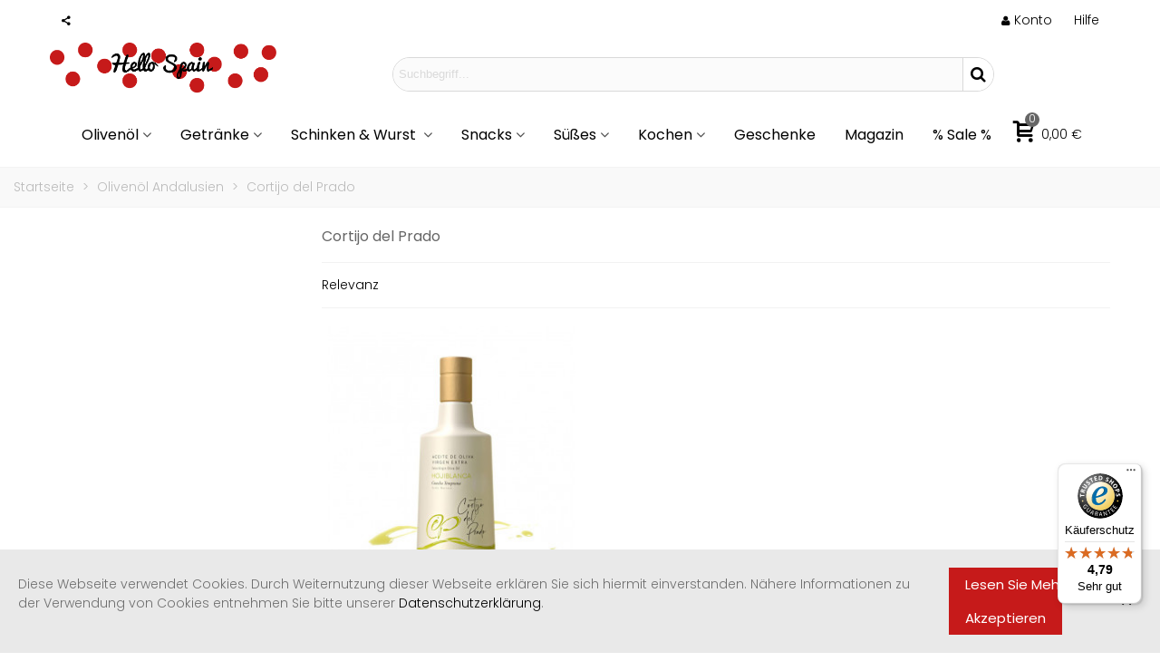

--- FILE ---
content_type: text/html; charset=utf-8
request_url: https://www.hellospain.de/218-cortijo-del-prado
body_size: 25826
content:
<!doctype html>
<html lang="de">

  <head>
	
	  
  <meta charset="utf-8">


  <meta http-equiv="x-ua-compatible" content="ie=edge">



  <title>Cortijo del Prado online kaufen</title>
  <meta name="description" content="Cortijo del Prado online kaufen">
  <meta name="keywords" content="">
        <link rel="canonical" href="https://www.hellospain.de/218-cortijo-del-prado">
    
                
                  

<!--st begin -->

    <meta name="viewport" content="width=device-width, maximum-scale=1, initial-scale=1.0" />

<!--st end -->

  <link rel="icon" type="image/vnd.microsoft.icon" href="https://www.hellospain.de/img/favicon.ico?1544656251">
  <link rel="shortcut icon" type="image/x-icon" href="https://www.hellospain.de/img/favicon.ico?1544656251">
  <!--st begin -->
    <link rel="apple-touch-icon" sizes="180x180" href="/stupload/stthemeeditor/ef0e38ddb4f1f0ee97563309cb263210.png?1545849116" />
      <link rel="icon" type="image/png" sizes="16x16" href="/stupload/stthemeeditor/bdea8fd94d999accb84de1a5ba1bfdc5.png?1545849116" />
      <link rel="icon" type="image/png" sizes="32x32" href="/stupload/stthemeeditor/30eba50727c0f4375e90e4c44b10295f.png?1545849116" />
      <link rel="manifest" href="/stupload/stthemeeditor/1/site.webmanifest?1545849116" crossorigin="use-credentials">
        <meta name="msapplication-config" content="https://www.hellospain.de//stupload/stthemeeditor/1/browserconfig.xml?1545849116">
    
<!--st end -->

    <link rel="stylesheet" href="https://fonts.googleapis.com/css?family=Poppins:300|Poppins|Vollkorn:regular|Poppins" media="all">
  <link rel="stylesheet" href="https://www.hellospain.de/themes/transformer/assets/cache/theme-8f1c7f1774.css" media="all">






    <script type="text/javascript" src="https://challenges.cloudflare.com/turnstile/v0/api.js" async></script>


  <script type="text/javascript">
        var addtocart_animation = 2;
        var baseDir = "\/";
        var cart_ajax = true;
        var click_on_header_cart = 1;
        var controller = "category";
        var go_to_shopping_cart = 0;
        var hover_display_cp = 1;
        var pixel_fc = "https:\/\/www.hellospain.de\/module\/pspixel\/FrontAjaxPixel";
        var prestashop = {"cart":{"products":[],"totals":{"total":{"type":"total","label":"Gesamt","amount":0,"value":"0,00\u00a0\u20ac"},"total_including_tax":{"type":"total","label":"Gesamt (inkl. MwSt.)","amount":0,"value":"0,00\u00a0\u20ac"},"total_excluding_tax":{"type":"total","label":"Gesamtpreis o. MwSt.","amount":0,"value":"0,00\u00a0\u20ac"}},"subtotals":{"products":{"type":"products","label":"Zwischensumme","amount":0,"value":"0,00\u00a0\u20ac"},"discounts":null,"shipping":{"type":"shipping","label":"Versand","amount":0,"value":""},"tax":null},"products_count":0,"summary_string":"0 Artikel","vouchers":{"allowed":1,"added":[]},"discounts":[],"minimalPurchase":30,"minimalPurchaseRequired":"Mindestbestellwert f\u00fcr diese Bestellung ist 30,00\u00a0\u20ac (zzgl. MwSt.). Aktuell betr\u00e4gt er nur 0,00\u00a0\u20ac (zzgl. MwSt.)."},"currency":{"id":1,"name":"Euro","iso_code":"EUR","iso_code_num":"978","sign":"\u20ac"},"customer":{"lastname":null,"firstname":null,"email":null,"birthday":null,"newsletter":null,"newsletter_date_add":null,"optin":null,"website":null,"company":null,"siret":null,"ape":null,"is_logged":false,"gender":{"type":null,"name":null},"addresses":[]},"language":{"name":"Deutsch (German)","iso_code":"de","locale":"de-DE","language_code":"de-de","is_rtl":"0","date_format_lite":"d.m.Y","date_format_full":"d.m.Y H:i:s","id":3},"page":{"title":"","canonical":"https:\/\/www.hellospain.de\/218-cortijo-del-prado","meta":{"title":"Cortijo del Prado online kaufen","description":"Cortijo del Prado online kaufen","keywords":"","robots":"index"},"page_name":"category","body_classes":{"lang-de":true,"lang-rtl":false,"country-ES":true,"currency-EUR":true,"layout-left-column":true,"page-category":true,"tax-display-disabled":true,"category-id-218":true,"category-Cortijo del Prado":true,"category-id-parent-19":true,"category-depth-level-3":true},"admin_notifications":[]},"shop":{"name":"Hello Spain","logo":"https:\/\/www.hellospain.de\/img\/hellospainde-logo-1497807280.jpg","stores_icon":"https:\/\/www.hellospain.de\/img\/hellospainde-logo_stores-1478121009.gif","favicon":"https:\/\/www.hellospain.de\/img\/favicon.ico"},"urls":{"base_url":"https:\/\/www.hellospain.de\/","current_url":"https:\/\/www.hellospain.de\/218-cortijo-del-prado","shop_domain_url":"https:\/\/www.hellospain.de","img_ps_url":"https:\/\/www.hellospain.de\/img\/","img_cat_url":"https:\/\/www.hellospain.de\/img\/c\/","img_lang_url":"https:\/\/www.hellospain.de\/img\/l\/","img_prod_url":"https:\/\/www.hellospain.de\/img\/p\/","img_manu_url":"https:\/\/www.hellospain.de\/img\/m\/","img_sup_url":"https:\/\/www.hellospain.de\/img\/su\/","img_ship_url":"https:\/\/www.hellospain.de\/img\/s\/","img_store_url":"https:\/\/www.hellospain.de\/img\/st\/","img_col_url":"https:\/\/www.hellospain.de\/img\/co\/","img_url":"https:\/\/www.hellospain.de\/themes\/transformer\/assets\/img\/","css_url":"https:\/\/www.hellospain.de\/themes\/transformer\/assets\/css\/","js_url":"https:\/\/www.hellospain.de\/themes\/transformer\/assets\/js\/","pic_url":"https:\/\/www.hellospain.de\/upload\/","pages":{"address":"https:\/\/www.hellospain.de\/direccion","addresses":"https:\/\/www.hellospain.de\/direcciones","authentication":"https:\/\/www.hellospain.de\/inicio-sesion","cart":"https:\/\/www.hellospain.de\/carrito","category":"https:\/\/www.hellospain.de\/index.php?controller=category","cms":"https:\/\/www.hellospain.de\/index.php?controller=cms","contact":"https:\/\/www.hellospain.de\/contactanos","discount":"https:\/\/www.hellospain.de\/descuento","guest_tracking":"https:\/\/www.hellospain.de\/seguimiento-cliente-no-registrado","history":"https:\/\/www.hellospain.de\/historial-compra","identity":"https:\/\/www.hellospain.de\/Identity","index":"https:\/\/www.hellospain.de\/","my_account":"https:\/\/www.hellospain.de\/mi-cuenta","order_confirmation":"https:\/\/www.hellospain.de\/confirmacion-pedido","order_detail":"https:\/\/www.hellospain.de\/index.php?controller=order-detail","order_follow":"https:\/\/www.hellospain.de\/seguimiento-pedido","order":"https:\/\/www.hellospain.de\/pedido","order_return":"https:\/\/www.hellospain.de\/index.php?controller=order-return","order_slip":"https:\/\/www.hellospain.de\/albaran","pagenotfound":"https:\/\/www.hellospain.de\/pagina-no-encontrada","password":"https:\/\/www.hellospain.de\/recuperacion-password","pdf_invoice":"https:\/\/www.hellospain.de\/index.php?controller=pdf-invoice","pdf_order_return":"https:\/\/www.hellospain.de\/index.php?controller=pdf-order-return","pdf_order_slip":"https:\/\/www.hellospain.de\/index.php?controller=pdf-order-slip","prices_drop":"https:\/\/www.hellospain.de\/bajamos-precios","product":"https:\/\/www.hellospain.de\/index.php?controller=product","search":"https:\/\/www.hellospain.de\/buscar","sitemap":"https:\/\/www.hellospain.de\/mapa-web","stores":"https:\/\/www.hellospain.de\/tiendas","supplier":"https:\/\/www.hellospain.de\/proveedor","register":"https:\/\/www.hellospain.de\/inicio-sesion?create_account=1","order_login":"https:\/\/www.hellospain.de\/pedido?login=1"},"alternative_langs":[],"theme_assets":"\/themes\/transformer\/assets\/","actions":{"logout":"https:\/\/www.hellospain.de\/?mylogout="},"no_picture_image":{"bySize":{"cart_default":{"url":"https:\/\/www.hellospain.de\/img\/p\/de-default-cart_default.jpg","width":70,"height":80},"small_default":{"url":"https:\/\/www.hellospain.de\/img\/p\/de-default-small_default.jpg","width":105,"height":120},"cart_default_2x":{"url":"https:\/\/www.hellospain.de\/img\/p\/de-default-cart_default_2x.jpg","width":140,"height":160},"small_default_2x":{"url":"https:\/\/www.hellospain.de\/img\/p\/de-default-small_default_2x.jpg","width":210,"height":240},"home_default":{"url":"https:\/\/www.hellospain.de\/img\/p\/de-default-home_default.jpg","width":280,"height":320},"medium_default":{"url":"https:\/\/www.hellospain.de\/img\/p\/de-default-medium_default.jpg","width":370,"height":423},"home_default_2x":{"url":"https:\/\/www.hellospain.de\/img\/p\/de-default-home_default_2x.jpg","width":560,"height":640},"large_default":{"url":"https:\/\/www.hellospain.de\/img\/p\/de-default-large_default.jpg","width":700,"height":800},"medium_default_2x":{"url":"https:\/\/www.hellospain.de\/img\/p\/de-default-medium_default_2x.jpg","width":740,"height":846},"large_default_2x":{"url":"https:\/\/www.hellospain.de\/img\/p\/de-default-large_default_2x.jpg","width":1200,"height":1372},"superlarge_default":{"url":"https:\/\/www.hellospain.de\/img\/p\/de-default-superlarge_default.jpg","width":1200,"height":1372},"superlarge_default_2x":{"url":"https:\/\/www.hellospain.de\/img\/p\/de-default-superlarge_default_2x.jpg","width":1200,"height":1372}},"small":{"url":"https:\/\/www.hellospain.de\/img\/p\/de-default-cart_default.jpg","width":70,"height":80},"medium":{"url":"https:\/\/www.hellospain.de\/img\/p\/de-default-home_default_2x.jpg","width":560,"height":640},"large":{"url":"https:\/\/www.hellospain.de\/img\/p\/de-default-superlarge_default_2x.jpg","width":1200,"height":1372},"legend":""}},"configuration":{"display_taxes_label":false,"display_prices_tax_incl":true,"is_catalog":false,"show_prices":true,"opt_in":{"partner":false},"quantity_discount":{"type":"discount","label":"Rabatt auf St\u00fcckzahl"},"voucher_enabled":1,"return_enabled":0},"field_required":[],"breadcrumb":{"links":[{"title":"Startseite","url":"https:\/\/www.hellospain.de\/"},{"title":"Oliven\u00f6l Andalusien","url":"https:\/\/www.hellospain.de\/19-olivenoel-andalusien"},{"title":"Cortijo del Prado","url":"https:\/\/www.hellospain.de\/218-cortijo-del-prado"}],"count":3},"link":{"protocol_link":"https:\/\/","protocol_content":"https:\/\/"},"time":1768658561,"static_token":"9eb357bafa3d13151c29fb959da95f16","token":"7e3ef8518717d736297385a7eda7447a","debug":false};
        var quick_search_as = true;
        var quick_search_as_min = 1;
        var quick_search_as_size = 6;
        var st_cart_page_url = "\/\/www.hellospain.de\/carrito?action=show";
        var st_maximum_already_message = "Sie haben bereits die maximale verf\u00fcgbare Menge f\u00fcr diesen Artikel.";
        var st_refresh_url = "\/\/www.hellospain.de\/module\/stshoppingcart\/ajax";
        var sttheme = {"cookie_domain":"www.hellospain.de","cookie_path":"\/","drop_down":0,"magnificpopup_tprev":"Previous","magnificpopup_tnext":"Next","magnificpopup_tcounter":"%curr% of %total%","theme_version":"4.7.2","ps_version":"1.7.8.11","is_rtl":0,"is_mobile_device":false,"gallery_image_type":"large_default","thumb_image_type":"cart_default","responsive_max":2,"fullwidth":0,"responsive":"1","product_view_swither":"0","infinite_scroll":"1","cate_pro_lazy":"1","sticky_column":"","filter_position":"","sticky_option":3,"product_thumbnails":"4","pro_thumnbs_per_fw":1,"pro_thumnbs_per_xxl":1,"pro_thumnbs_per_xl":1,"pro_thumnbs_per_lg":1,"pro_thumnbs_per_md":1,"pro_thumnbs_per_sm":1,"pro_thumnbs_per_xs":1,"pro_thumnbs_per_odd_fw":0,"pro_thumnbs_per_odd_xxl":0,"pro_thumnbs_per_odd_xl":0,"pro_thumnbs_per_odd_lg":0,"pro_thumnbs_per_odd_md":0,"pro_thumnbs_per_odd_sm":0,"pro_thumnbs_per_odd_xs":0,"pro_kk_per_fw":false,"pro_kk_per_xxl":false,"pro_kk_per_xl":false,"pro_kk_per_lg":false,"pro_kk_per_md":false,"pro_kk_per_sm":false,"pro_kk_per_xs":false,"categories_per_fw":"1","categories_per_xxl":"6","categories_per_xl":"5","categories_per_lg":"5","categories_per_md":"4","categories_per_sm":"3","categories_per_xs":"2","enable_zoom":0,"enable_thickbox":1,"retina":"1","sticky_mobile_header":"2","sticky_mobile_header_height":"0","use_mobile_header":"1","pro_image_column_md":"7","submemus_animation":0,"submemus_action":0,"pro_quantity_input":"2","popup_vertical_fit":"0","pro_tm_slider":"0","pro_tm_slider_cate":"0","buy_now":"0","lazyload_main_gallery":"0","product_views":false};
        var trustedshopseasyintegration_css = "https:\/\/www.hellospain.de\/modules\/trustedshopseasyintegration\/views\/css\/front\/front.2.0.3.css";
        var wrongemailaddress_stnewsletter = "Invalid email address";
      </script>

<!--st end -->

  
<style>#multilink_1 .custom_links_list{font-size:14px;}</style>
<style>#st_header .search_widget_block{width:680px;}#st_header .search_widget_text, #st_header .search_widget_btn{height:36px;}#st_header .search_widget_btn{line-height:34px;}#st_header .search_widget_text{background:#FBFBFB;}#st_header .search_widget_form_inner.input-group-with-border{border-radius:25px;}#st_header .search_widget_form_inner.input-group-with-border .form-control{border-top-left-radius:25px;border-bottom-left-radius:25px;}.is_rtl #st_header .search_widget_form_inner.input-group-with-border .form-control{border-radius:25px;border-top-left-radius:0;border-bottom-left-radius:0;}#st_header .search_widget_btn{border-top-right-radius:25px;border-bottom-right-radius:25px;}#st_header .search_widget_btn{color:#000000;}#st_header .search_widget_btn:hover{color:#ffffff;}#st_header .search_widget_btn{background:#ffffff;}#st_header .search_widget_btn:hover{background:#c61a1a;}</style>
<style>.top_bar_item.shopping_cart_style_0 .cart_icon_item, .top_bar_item.shopping_cart_style_2 .cart_icon_item, .top_bar_item.shopping_cart_style_3 .cart_icon_item{height:42px;line-height:40px;}.top_bar_item.shopping_cart_style_0 .ajax_cart_bag{min-width:42px;}.top_bar_item .cart_icon_item{color:#000000;}.top_bar_item.shopping_cart_style_0:hover .ajax_cart_bag{color:#ffffff;}.top_bar_item.shopping_cart_style_2:hover .cart_icon_item, .top_bar_item.shopping_cart_style_3:hover .cart_icon_item{color:#ffffff;}.top_bar_item.shopping_cart_style_0:hover .ajax_cart_bag{background:#c61a1a;}.top_bar_item.shopping_cart_style_2:hover .cart_icon_item, .top_bar_item.shopping_cart_style_3:hover .cart_icon_item{background:#c61a1a;}.top_bar_item.shopping_cart_style_0 .ajax_cart_bag.cart_icon_item{border-color:#ffffff;}</style>
<style>#st_news_letter_1 .st_news_letter_form_inner{max-width:258px;}#st_news_letter_1 .st_news_letter_input{height:35px;}#st_news_letter_1 .input-group-with-border{border-color:#444444;}#st_news_letter_2 .st_news_letter_form_inner{max-width:258px;}#st_news_letter_2 .st_news_letter_input{height:35px;}#st_news_letter_2 .input-group-with-border{border-color:#444444;}</style>
<style>#steasy_column_33{padding-top: 0px;}#steasy_column_33{padding-bottom: 0px;}#steasy_column_41{padding-top: 0px;}#steasy_column_41{padding-bottom: 0px;}#steasy_column_45{padding-top: 0px;}#steasy_column_45{padding-bottom: 0px;}#steasy_element_26.sttext_block{color: #000000;}#steasy_column_47{padding-top: 0px;}#steasy_column_47{padding-bottom: 0px;}#steasy_column_48{padding-top: 0px;}#steasy_column_48{padding-bottom: 0px;}#steasy_column_49{padding-top: 0px;}#steasy_column_49{padding-bottom: 0px;}#steasy_column_52{padding-top: 0px;}#steasy_column_52{padding-bottom: 0px;}#steasy_element_31.sttext_block{color: #000000;}#steasy_column_50{padding-top: 0px;}#steasy_column_50{padding-bottom: 0px;}#steasy_column_173{padding-top: 0px;}#steasy_column_173{padding-bottom: 0px;}#steasy_column_53{padding-top: 0px;}#steasy_column_53{padding-bottom: 0px;}#steasy_element_32.sttext_block{color: #000000;}#steasy_column_55{padding-top: 0px;}#steasy_column_55{padding-bottom: 0px;}#steasy_element_33.sttext_block{color: #000000;}#steasy_column_56{padding-top: 0px;}#steasy_column_56{padding-bottom: 0px;}#steasy_element_34.sttext_block{color: #000000;}#steasy_column_57{padding-top: 0px;}#steasy_column_57{padding-bottom: 0px;}#steasy_column_60{padding-top: 0px;}#steasy_column_60{padding-bottom: 0px;}#steasy_element_37.sttext_block{color: #000000;}#steasy_column_58{padding-top: 0px;}#steasy_column_58{padding-bottom: 0px;}#steasy_column_59{padding-top: 0px;}#steasy_column_59{padding-bottom: 0px;}#steasy_column_61{padding-top: 0px;}#steasy_column_61{padding-bottom: 0px;}#steasy_column_174{padding-top: 0px;}#steasy_column_174{padding-bottom: 0px;}#steasy_column_63{padding-top: 0px;}#steasy_column_63{padding-bottom: 0px;}#steasy_column_175{padding-top: 0px;}#steasy_column_175{padding-bottom: 0px;}#steasy_column_64{padding-top: 0px;}#steasy_column_64{padding-bottom: 0px;}#steasy_column_77{padding-top: 0px;}#steasy_column_77{padding-bottom: 0px;}#steasy_column_78{padding-top: 0px;}#steasy_column_78{padding-bottom: 0px;}#steasy_column_79{padding-top: 0px;}#steasy_column_79{padding-bottom: 0px;}#steasy_column_80{padding-top: 0px;}#steasy_column_80{padding-bottom: 0px;}#steasy_column_81{padding-top: 0px;}#steasy_column_81{padding-bottom: 0px;}#steasy_column_142{padding-top: 0px;}#steasy_column_142{padding-bottom: 0px;}#steasy_column_145{padding-top: 0px;}#steasy_column_145{padding-bottom: 0px;}#steasy_column_150{padding-top: 0px;}#steasy_column_150{padding-bottom: 0px;}#steasy_column_146{padding-top: 0px;}#steasy_column_146{padding-bottom: 0px;}#steasy_column_149{padding-top: 0px;}#steasy_column_149{padding-bottom: 0px;}#steasy_column_151{padding-top: 0px;}#steasy_column_151{padding-bottom: 0px;}#steasy_element_101.sttext_block{padding-top: 0px;}#steasy_element_101.sttext_block{padding-bottom: 0px;}#steasy_column_153{padding-top: 0px;}#steasy_column_153{padding-bottom: 0px;}#steasy_element_102.sttext_block{color: #333333;}#steasy_column_157{padding-top: 0px;}#steasy_column_157{padding-bottom: 0px;}#steasy_column_159{padding-top: 0px;}#steasy_column_159{padding-bottom: 0px;}#steasy_column_161{padding-top: 0px;}#steasy_column_161{padding-bottom: 0px;}#steasy_column_162{padding-top: 0px;}#steasy_column_162{padding-bottom: 0px;}#steasy_element_105 .easy_icon_with_text_2_3 .easy_icon{background-color: #808080;}#steasy_element_105 .easy_icon_with_text_2_3:hover .easy_icon{background-color: #c61a1a;}#steasy_column_163{padding-top: 0px;}#steasy_column_163{padding-bottom: 0px;}#steasy_element_106 .easy_icon_with_text_2_3 .easy_icon{background-color: #808080;}#steasy_element_106 .easy_icon_with_text_2_3:hover .easy_icon{background-color: #c61a1a;}#steasy_column_165{padding-top: 0px;}#steasy_column_165{padding-bottom: 0px;}#steasy_element_109 .easy_icon_with_text_2_3 .easy_icon{background-color: #808080;}#steasy_element_109 .easy_icon_with_text_2_3:hover .easy_icon{background-color: #c61a1a;}#steasy_column_200{padding-top: 0px;}#steasy_column_200{padding-bottom: 0px;}#steasy_column_166{padding-top: 0px;}#steasy_column_166{padding-bottom: 0px;}#steasy_column_179{padding-top: 0px;}#steasy_column_179{padding-bottom: 0px;}#steasy_column_180{padding-top: 0px;}#steasy_column_180{padding-bottom: 0px;}#steasy_column_181{padding-top: 0px;}#steasy_column_181{padding-bottom: 0px;}#steasy_column_182{padding-top: 0px;}#steasy_column_182{padding-bottom: 0px;}#steasy_column_190{padding-top: 0px;}#steasy_column_190{padding-bottom: 0px;}#steasy_column_191{padding-top: 0px;}#steasy_column_191{padding-bottom: 0px;}#steasy_column_192{padding-top: 0px;}#steasy_column_192{padding-bottom: 0px;}#steasy_column_193{padding-top: 0px;}#steasy_column_193{padding-bottom: 0px;}#steasy_column_194{padding-top: 0px;}#steasy_column_194{padding-bottom: 0px;}</style>
<style>.st_banner_block_1 .st_image_layered_description, a.st_banner_block_1 , .st_banner_block_1 .st_image_layered_description a{color:#ffffff;} .st_banner_block_1 .separater{border-color:#ffffff;}.st_banner_block_2 .st_image_layered_description, a.st_banner_block_2 , .st_banner_block_2 .st_image_layered_description a{color:#ffffff;} .st_banner_block_2 .separater{border-color:#ffffff;}.st_banner_block_3 .st_image_layered_description, a.st_banner_block_3 , .st_banner_block_3 .st_image_layered_description a{color:#ffffff;} .st_banner_block_3 .separater{border-color:#ffffff;}.st_banner_block_9 .st_image_layered_description, a.st_banner_block_9 , .st_banner_block_9 .st_image_layered_description a{color:#ffffff;} .st_banner_block_9 .separater{border-color:#ffffff;}.st_banner_block_10 .st_image_layered_description, a.st_banner_block_10 , .st_banner_block_10 .st_image_layered_description a{color:#ffffff;} .st_banner_block_10 .separater{border-color:#ffffff;}.st_banner_block_11 .st_image_layered_description, a.st_banner_block_11 , .st_banner_block_11 .st_image_layered_description a{color:#ffffff;} .st_banner_block_11 .separater{border-color:#ffffff;}</style>
<style>.stfeaturedslider_container.products_container{background-color:#ffffff;}</style>
<style>.sthomenew_container .product_list.grid .product_list_item{padding-left:8px;padding-right:8px;}.sthomenew_container .product_list.grid{margin-left:-8px;margin-right:-8px;}.sthomenew_container.products_container{background-color:#ffffff;}</style>
        <meta property="og:site_name" content="Hello Spain" />
    <meta property="og:url" content="https://www.hellospain.de/218-cortijo-del-prado" />
        <meta property="og:type" content="product" />
    <meta property="og:title" content="Cortijo del Prado online kaufen" />
    <meta property="og:description" content="Cortijo del Prado online kaufen" />
        <style>.social_share_2{color:#000!important;}.social_share_2{background-color:#ffffff!important;}.social_share_2:hover{color:#c61a1a!important;}.social_share_2:hover{background-color:#ffffff!important;}.social_share_3{color:#000!important;}.social_share_3{background-color:#ffffff!important;}.social_share_3:hover{color:#c61a1a!important;}.social_share_3:hover{background-color:#ffffff!important;}</style>
<style>#st_notification_1 {padding-top:20px;padding-bottom:20px;}#st_notification_1 {padding-left:20px;padding-right:20px;}#st_notification_1 {background:rgba(222,222,222,1);}#st_notification_1 {background-image:url(https://www.hellospain.de/modules/stnotification/views/img/demo1cookiesbg.jpg);background-repeat: no-repeat; background-size: cover; background-position: center top;}#st_notification_1 .style_content .notification_buttons .btn{color:#FFFFFF;}#st_notification_1 .style_content .notification_buttons .btn{background-color:#C61A1A;border-color:#C61A1A;}#st_notification_1{-webkit-box-shadow: 0px 0px 0px rgba(0,0,0,0.00); -moz-box-shadow: 0px 0px 0px rgba(0,0,0,0.00); box-shadow: 0px 0px 0px rgba(0,0,0,0.00); }#st_notification_2{max-width:320px;}#st_notification_2 {padding-top:50px;padding-bottom:50px;}#st_notification_2 {padding-left:20px;padding-right:20px;}#st_notification_2 {background-image:url(https://www.hellospain.de/modules/stnotification/views/img/demo1cookiesbg.jpg);background-repeat: no-repeat; background-size: cover; background-position: center top;}#st_notification_2{-webkit-box-shadow: 0px 0px 0px rgba(0,0,0,0.00); -moz-box-shadow: 0px 0px 0px rgba(0,0,0,0.00); box-shadow: 0px 0px 0px rgba(0,0,0,0.00); }</style>
<style> .breadcrumb_spacing{height:20px;} #page_banner_container_1 .breadcrumb_nav, #page_banner_container_1 .breadcrumb_nav a{color: #bbbbbb;} #page_banner_container_1 .style_content, #page_banner_container_1 .style_content a{color: #bbbbbb;} #page_banner_container_1 .breadcrumb_nav a{color: #bbbbbb;} #page_banner_container_1 .style_content a{color: #bbbbbb;} #page_banner_container_1 .breadcrumb_nav a:hover{color: #c61a1a;} #page_banner_container_1 .style_content a:hover{color: #c61a1a;} #page_banner_container_1 {background-color: #F9F9F9;} #page_banner_container_1 {border-color: #F3F3F3;} #page_banner_container_1 {border-top-width: 1px;} #page_banner_container_1 {border-bottom-width: 1px;} #page_banner_container_1 {padding-top: 11px;} #page_banner_container_1 {padding-bottom: 11px;} #page_banner_container_1 {margin-top:5px;}</style>
<style>#side_mobile_nav{right: 0; left: auto; border-left-width: 4px;border-right-width: 0;}.is_rtl #side_mobile_nav{left: 0; right: auto;border-left-width:0;border-right-width: 4px;}#side_products_cart{right: 0; left: auto; border-left-width: 4px;border-right-width: 0;}.is_rtl #side_products_cart{left: 0; right: auto;border-left-width:0;border-right-width: 4px;}#side_stmobilemenu{right: auto; left: 0; border-left-width: 0;border-right-width: 4px;}.is_rtl #side_stmobilemenu{left: auto; right: 0;border-left-width:4px;border-right-width: 0;}#side_search{right: auto; left: 0; border-left-width: 0;border-right-width: 4px;}.is_rtl #side_search{left: auto; right: 0;border-left-width:4px;border-right-width: 0;}#rightbar{-webkit-flex-grow: 0; -moz-flex-grow: 0; flex-grow: 0; -ms-flex-positive: 0;}#leftbar{-webkit-flex-grow: 0; -moz-flex-grow: 0; flex-grow: 0; -ms-flex-positive: 0;}.st-menu{bottom:0;}#body_wrapper{padding-bottom: 0;}.mobile_device.use_mobile_header .st-menu{bottom:0;}.mobile_device.use_mobile_header #body_wrapper{padding-bottom: 0;}@media only screen and (max-width: 991px) {.layout-left-column.slide_lr_column .st-menu,.layout-right-column.slide_lr_column .st-menu,.layout-both-columns.slide_lr_column .st-menu{bottom:50px;}.layout-left-column.slide_lr_column #body_wrapper,.layout-right-column.slide_lr_column #body_wrapper,.layout-both-columns.slide_lr_column #body_wrapper{padding-bottom: 50px;}}@media only screen and (max-width: 991px) {.mobile_device.use_mobile_header.layout-left-column.slide_lr_column .st-menu,.mobile_device.use_mobile_header.layout-right-column.slide_lr_column .st-menu,.mobile_device.use_mobile_header.layout-both-columns.slide_lr_column .st-menu{bottom:50px;}.mobile_device.use_mobile_header.layout-left-column.slide_lr_column #body_wrapper,.mobile_device.use_mobile_header.layout-right-column.slide_lr_column #body_wrapper,.mobile_device.use_mobile_header.layout-both-columns.slide_lr_column #body_wrapper{padding-bottom: 50px;}}#rightbar{top:auto; bottom:0%;}#leftbar{top:auto; bottom:0%;}</style>
<style>.st_sticker_7{color:#ffffff;}.st_sticker_7{background:rgba(198,26,26,1);}.st_sticker_7{background:rgba(198,26,26,1);}.pro_first_box .st_sticker_7.flag_1:before, .pro_first_box .st_sticker_7.flag_2:before{border-top-color:#c61a1a;border-bottom-color:#c61a1a;}.st_sticker_7{border-width:0px;}.st_sticker_7{-webkit-border-radius: 35px;-moz-border-radius: 35px;border-radius: 35px;}.st_sticker_7{width:40px;}.st_sticker_7{height:20px;line-height:20px;}.pro_first_box .st_sticker_7.flag_1:before, .pro_first_box .st_sticker_7.flag_2:before{height:20px;width:10px;border-width:10px;}.pro_first_box .st_sticker_7.flag_1:before, .pro_first_box .st_sticker_7.flag_2:before{top:-0px;}.pro_first_box .st_sticker_7.flag_1:before{right:-10px;}.pro_first_box .st_sticker_7.flag_2:before{left:-10px;}.st_sticker_7{font-size:13px;}.st_sticker_7{font-family: Poppins;}.st_sticker_7{font-weight:normal;}.st_sticker_7{right:22px;}.st_sticker_7{top:22px;}.st_sticker_2{color:#ffffff;}.st_sticker_2{background:rgba(255,138,0,1);}.st_sticker_2{background:rgba(255,138,0,1);}.pro_first_box .st_sticker_2.flag_1:before, .pro_first_box .st_sticker_2.flag_2:before{border-top-color:#FF8A00;border-bottom-color:#FF8A00;}.st_sticker_2{border-width:0px;}.st_sticker_2{-webkit-border-radius: 35px;-moz-border-radius: 35px;border-radius: 35px;}.st_sticker_2{width:40px;}.st_sticker_2{height:20px;line-height:20px;}.pro_first_box .st_sticker_2.flag_1:before, .pro_first_box .st_sticker_2.flag_2:before{height:20px;width:10px;border-width:10px;}.pro_first_box .st_sticker_2.flag_1:before, .pro_first_box .st_sticker_2.flag_2:before{top:-0px;}.pro_first_box .st_sticker_2.flag_1:before{right:-10px;}.pro_first_box .st_sticker_2.flag_2:before{left:-10px;}.st_sticker_2{font-size:13px;}.st_sticker_2{font-family: Poppins;}.st_sticker_2{font-weight:normal;}.st_sticker_2{right:22px;}.st_sticker_2{top:52px;}.st_sticker_4{border-color:#999999;}.st_sticker_4{border-width:2px;}.pro_first_box .st_sticker_4.flag_1:before, .pro_first_box .st_sticker_4.flag_2:before{top:-2px;}.pro_first_box .st_sticker_4.flag_1:before{right:-13px;}.pro_first_box .st_sticker_4.flag_2:before{left:-13px;}</style>
<script async src="https://www.googletagmanager.com/gtag/js?id=G-YSZH9YHFZL"></script>
<script>
  window.dataLayer = window.dataLayer || [];
  function gtag(){dataLayer.push(arguments);}
  gtag('js', new Date());
  gtag(
    'config',
    'G-YSZH9YHFZL',
    {
      'debug_mode':false
                      }
  );
</script>

    <script id="mcjs">
        !function(c,h,i,m,p){m=c.createElement(h),p=c.getElementsByTagName(h)[0],m.async=1,m.src=i,p.parentNode.insertBefore(m,p)}(document,"script","https://chimpstatic.com/mcjs-connected/js/users/8136855988570cde3d12bba5f/7a13138ff8e4db0619bc4f520.js");     </script>
<!-- Facebook Pixel Code -->

    <script>

    !function(f,b,e,v,n,t,s)
    {if(f.fbq)return;n=f.fbq=function(){n.callMethod? n.callMethod.apply(n,arguments):n.queue.push(arguments)};
    if(!f._fbq)f._fbq=n;n.push=n;n.loaded=!0;n.version='2.0';n.agent='plprestashop-download'; // n.agent to keep because of partnership
    n.queue=[];t=b.createElement(e);t.async=!0;
    t.src=v;s=b.getElementsByTagName(e)[0];
    s.parentNode.insertBefore(t,s)}(window, document,'script', 'https://connect.facebook.net/en_US/fbevents.js');
    fbq('init', '2079409895603830');
    fbq('track', 'PageView');

    </script>

<noscript>
<img height="1" width="1" style="display:none" src="https://www.facebook.com/tr?id=2079409895603830&ev=PageView&noscript=1"/>
</noscript>

<!-- End Facebook Pixel Code -->

<!-- DO NOT MODIFY -->
<!-- End Facebook Pixel Code -->

<!-- Set Facebook Pixel Product Export -->
<!-- END OF Set Facebook Pixel Product Export -->


<script>
fbq('trackCustom', 'ViewCategory', {content_name: 'Cortijo del Prado (DE)', content_category: 'Startseite > Olivenol Andalusien > Cortijo del Prado', content_ids: ['643'], content_type: 'product'});
</script>




	
  </head>
  <body id="category" class="category lang-de country-es currency-eur layout-left-column page-category tax-display-disabled category-id-218 category-cortijo-del-prado category-id-parent-19 category-depth-level-3   lang_de  dropdown_menu_event_0 
   desktop_device  slide_lr_column        is_logged_0 	 show-left-column hide-right-column 
  ">	
      
    
	<div id="st-container" class="st-container st-effect-0">
	  <div class="st-pusher">
		<div class="st-content"><!-- this is the wrapper for the content -->
		  <div class="st-content-inner">
	<!-- off-canvas-end -->

	<main id="body_wrapper">
	  <div id="page_wrapper" class="" >
	  
			  
	  <div class="header-container   header_sticky_option_3">
	  <header id="st_header" class="animated fast">
		
		  
    

            <div id="top_bar" class="nav_bar space-s  hide_when_sticky " >
      <div class="wide_container_box wide_container">
        <div id="top_bar_container" class="container">
          <div id="top_bar_row" class="flex_container">
            <nav id="nav_left" class="flex_float_left"><div class="flex_box">    <!-- MODULE st stsocial -->
<div class="top_bar_item dropdown_wrap pro_right_item">
    <div class="dropdown_tri dropdown_tri_in header_item ">
        <i class="fto-share-1"></i><i class="fto-angle-down arrow_down arrow"></i><i class="fto-angle-up arrow_up arrow"></i>
    </div>
    <div class="dropdown_list">
        <div class="dropdown_box">
                    	 <!-- MODULE st stsocial -->
	<div class="social_share_block social_size_2 flex_container flex_left">
					    <a href="https://www.facebook.com/hellospain.de?url=https%3A%2F%2Fwww.hellospain.de%2F218-cortijo-del-prado" class="social_share_item social_share_2  social_share_facebook  " title="Share on Facebook" target="_blank" rel="nofollow"><i class="fto-facebook"></i></a>
							    <a href="https://www.instagram.com/hellospain.de/?url=https%3A%2F%2Fwww.hellospain.de%2F218-cortijo-del-prado" class="social_share_item social_share_3  " title="Share on Instagram" target="_blank" rel="nofollow"><i class="fto-instagram-1"></i></a>
				</div>
	 <!-- /MODULE st stsocial -->
                </div>
    </div>
</div>
<!-- /MODULE st stsocial -->
</div></nav>
            <nav id="nav_center" class="flex_float_center"><div class="flex_box"></div></nav>
            <nav id="nav_right" class="flex_float_right"><div class="flex_box"><!-- MODULE st stcustomersignin -->
						<a class="login top_bar_item header_icon_btn_2" href="https://www.hellospain.de/mi-cuenta" rel="nofollow" title="Mein Konto"><span class="header_item"><span class="header_icon_btn_icon header_v_align_m  mar_r4 "><i class="fto-user icon_btn fs_lg"></i></span><span class="header_icon_btn_text header_v_align_m">Konto</span></span></a>
		<!-- /MODULE st stcustomersignin --><!-- MODULE st stmultilink -->
    <div id="multilink_1" class="stlinkgroups_top dropdown_wrap first-item top_bar_item"><div class="dropdown_tri  dropdown_tri_in  header_item" aria-haspopup="true" aria-expanded="false"><span id="multilink_lable_1">Hilfe</span><i class="fto-angle-down arrow_down arrow"></i><i class="fto-angle-up arrow_up arrow"></i></div>                <div class="dropdown_list" aria-labelledby="multilink_lable_1">
            <ul class="dropdown_list_ul dropdown_box custom_links_list ">
    		    			<li>
            		<a href="https://www.hellospain.de/contactanos" class="dropdown_list_item" title="Kontakt"  >
                        Kontakt
            		</a>
    			</li>
    		    			<li>
            		<a href="https://www.hellospain.de/content/1-entrega" class="dropdown_list_item" title="Versand"  >
                        Versand
            		</a>
    			</li>
    		    		</ul>
        </div>
            </div>
<!-- /MODULE st stmultilink -->
</div></nav>
          </div>
        </div>          
      </div>
    </div>
  

  <section id="mobile_bar" class="animated fast">
    <div class="container">
      <div id="mobile_bar_top" class="flex_container">
                  <div id="mobile_bar_left">
            <div class="flex_container">
              
            	                <!-- MODULE st stsidebar -->
	<a id="rightbar_4"  href="javascript:;" class="mobile_bar_tri  menu_mobile_bar_tri mobile_bar_item  " data-name="side_stmobilemenu" data-direction="open_bar_left" rel="nofollow" title="Menu">
	    <i class="fto-menu fs_xl"></i>
	    <span class="mobile_bar_tri_text">Menu</span>
	</a>
		<a id="rightbar_17" data-name="side_search" data-direction="open_bar_left"  href="javascript:;" class="mobile_bar_tri  search_mobile_bar_tri mobile_bar_item" rel="nofollow" title="Suchbegriff...">
	    <i class="fto-search-1 fs_xl"></i>
	    <span class="mobile_bar_tri_text">Suchbegriff...</span>
	</a>
	<!-- /MODULE st stsidebar -->
              
            </div>
          </div>
          <div id="mobile_bar_center" class="flex_child">
            <div class="flex_container  flex_center ">              
            	                            <a class="mobile_logo" href="https://www.hellospain.de/" title="Hello Spain">
              <img class="logo" src="https://www.hellospain.de/img/hellospainde-logo-1497807280.jpg"  alt="Hello Spain" width="907" height="247"/>
            </a>
        
              	              <!-- MODULE st stsidebar -->
<!-- /MODULE st stsidebar -->
              
            </div>
          </div>
          <div id="mobile_bar_right">
            <div class="flex_container"><!-- MODULE st stsidebar -->
	<a id="rightbar_5"  href="javascript:;" class="mobile_bar_tri  customer_mobile_bar_tri mobile_bar_item " data-name="side_mobile_nav" data-direction="open_bar_right" rel="nofollow" title="Settings">
	    <i class="fto-user fs_xl"></i>
	    <span class="mobile_bar_tri_text">Settings</span>
	</a>
	<a id="rightbar_1" rel="nofollow" title="Mein Warenkorb ansehen"  href="javascript:;" class="mobile_bar_tri  cart_mobile_bar_tri mobile_bar_item shopping_cart_style_2" data-name="side_products_cart" data-direction="open_bar_right">
		<div class="ajax_cart_bag">
						<span class="ajax_cart_quantity amount_circle ">0</span>			<span class="ajax_cart_bg_handle"></span>
			<i class="fto-glyph icon_btn  fs_xl"></i>
		</div>
		<span class="mobile_bar_tri_text">Cart</span>
	</a>
<!-- /MODULE st stsidebar --></div>
          </div>
      </div>
      <div id="mobile_bar_bottom" class="flex_container">
        <!-- MODULE st stsidebar -->
<!-- /MODULE st stsidebar -->
      </div>
    </div>
  </section>


    <div id="header_primary" class=" hide_when_sticky ">
    <div class="wide_container_box wide_container">
      <div id="header_primary_container" class="container">
        <div id="header_primary_row" class="flex_container  logo_left ">
                                  <div id="header_left" class="">
            <div class="flex_container header_box  flex_left ">
                                        <div class="logo_box">
          <div class="slogan_horizon">
            <a class="shop_logo" href="https://www.hellospain.de/" title="Hello Spain">
                <img class="logo" src="https://www.hellospain.de/img/hellospainde-logo-1497807280.jpg"  alt="Hello Spain" width="907" height="247"/>
            </a>
                      </div>
                  </div>
        
                                        </div>
          </div>
            <div id="header_center" class="">
              <div class="flex_container header_box  flex_center ">
                                              <!-- MODULE st stsearchbar -->
<div class="search_widget_block search_widget_0  stsearchbar_builder top_bar_item ">
<div class="search_widget" data-search-controller-url="//www.hellospain.de/buscar">
	<form method="get" action="//www.hellospain.de/buscar" class="search_widget_form">
		<input type="hidden" name="controller" value="search">
		<div class="search_widget_form_inner input-group round_item js-parent-focus input-group-with-border">
	      <input type="text" class="form-control search_widget_text js-child-focus" name="s" value="" placeholder="Suchbegriff...">
	      <span class="input-group-btn">
	        <button class="btn btn-search btn-no-padding btn-spin search_widget_btn link_color icon_btn" type="submit"><i class="fto-search-1"></i><span class="icon_text">Suchbegriff...</span></button>
	      </span>
	    </div>

	</form>
	<div class="search_results  search_show_img  search_show_name  search_show_price "></div>
	<a href="javascript:;" title="More products." rel="nofollow" class="display_none search_more_products go">Click for more products.</a>
	<div class="display_none search_no_products">No products were found.</div>
</div>
</div>
<!-- /MODULE st stsearchbar -->
                              </div>
            </div>
          <div id="header_right" class="">
            <div id="header_right_top" class="flex_container header_box  flex_right ">
                
            </div>
                <div id="header_right_bottom" class="flex_container header_box  flex_right ">
                                </div>
          </div>
        </div>
      </div>
    </div>
  </div>
    <div class="nav_full_container  hide_when_sticky "></div>


  <div id="easymenu_container" class="easymenu_bar"></div>
              <section id="top_extra" class="main_menu_has_widgets_1">
      <div class="">
      <div class="st_mega_menu_container animated fast">
      <div class="container">
        <div id="top_extra_container" class="flex_container  flex_center ">
            <!-- MODULE st stmegamenu -->
	<nav id="st_mega_menu_wrap" class="">
		<ul class="st_mega_menu clearfix mu_level_0">
								<li id="st_menu_2" class="ml_level_0 m_alignment_0">
			<a id="st_ma_2" href="https://www.hellospain.de/19-olivenoel-andalusien" class="ma_level_0 is_parent" title="Olivenöl Andalusien">Olivenöl</a>
								<div class="stmenu_sub style_wide col-md-12">
		<div class="row m_column_row">
																			<div id="st_menu_column_1" class="col-md-3">
																											<div id="st_menu_block_6">
																<ul class="mu_level_1">
									<li class="ml_level_1">
										<a id="st_ma_6" href="https://www.hellospain.de/225-frisches-olivenoel-2023-2024" title="Frisches Olivenöl 2023-2024"  class="ma_level_1 ma_item">Frisches Olivenöl 2023-2024</a>
																			</li>
								</ul>	
							</div>
																																						<div id="st_menu_block_7">
																<ul class="mu_level_1">
									<li class="ml_level_1">
										<a id="st_ma_7" href="https://www.hellospain.de/140-picual-olivenoel" title="Picual Olivenöl"  class="ma_level_1 ma_item">Picual Olivenöl</a>
																			</li>
								</ul>	
							</div>
																																						<div id="st_menu_block_8">
																<ul class="mu_level_1">
									<li class="ml_level_1">
										<a id="st_ma_8" href="https://www.hellospain.de/141-arbequina-olivenoel" title="Arbequina Olivenöl"  class="ma_level_1 ma_item">Arbequina Olivenöl</a>
																			</li>
								</ul>	
							</div>
																																						<div id="st_menu_block_9">
																<ul class="mu_level_1">
									<li class="ml_level_1">
										<a id="st_ma_9" href="https://www.hellospain.de/142-hojiblanca" title="Hojiblanca"  class="ma_level_1 ma_item">Hojiblanca</a>
																			</li>
								</ul>	
							</div>
																		</div>
																				<div id="st_menu_column_2" class="col-md-3">
																											<div id="st_menu_block_10">
																<ul class="mu_level_1">
									<li class="ml_level_1">
										<a id="st_ma_10" href="https://www.hellospain.de/143-naturtrueb" title="Naturtrüb"  class="ma_level_1 ma_item">Naturtrüb</a>
																			</li>
								</ul>	
							</div>
																																						<div id="st_menu_block_11">
																<ul class="mu_level_1">
									<li class="ml_level_1">
										<a id="st_ma_11" href="https://www.hellospain.de/145-baena-olivenoel-dop" title="Baena Olivenöl D.O.P."  class="ma_level_1 ma_item">Baena Olivenöl D.O.P.</a>
																			</li>
								</ul>	
							</div>
																																						<div id="st_menu_block_12">
																<ul class="mu_level_1">
									<li class="ml_level_1">
										<a id="st_ma_12" href="https://www.hellospain.de/174-priego-olivenoel-dop" title="Priego Olivenöl D.O.P."  class="ma_level_1 ma_item">Priego Olivenöl D.O.P.</a>
																			</li>
								</ul>	
							</div>
																																						<div id="st_menu_block_13">
																<ul class="mu_level_1">
									<li class="ml_level_1">
										<a id="st_ma_13" href="https://www.hellospain.de/144-bio" title="Bio"  class="ma_level_1 ma_item">Bio</a>
																			</li>
								</ul>	
							</div>
																																						<div id="st_menu_block_14">
																<ul class="mu_level_1">
									<li class="ml_level_1">
										<a id="st_ma_14" href="https://www.hellospain.de/146-olivenoel-5-liter" title="Olivenöl 5 Liter"  class="ma_level_1 ma_item">Olivenöl 5 Liter</a>
																			</li>
								</ul>	
							</div>
																																						<div id="st_menu_block_15">
																<ul class="mu_level_1">
									<li class="ml_level_1">
										<a id="st_ma_15" href="https://www.hellospain.de/147-500-ml" title="500 ml"  class="ma_level_1 ma_item">500 ml</a>
																			</li>
								</ul>	
							</div>
																		</div>
																				<div id="st_menu_column_3" class="col-md-3">
																											<div id="st_menu_block_130">
																<ul class="mu_level_1">
									<li class="ml_level_1">
										<a id="st_ma_130" href="https://www.hellospain.de/184-almazaras-de-la-subbetica" title="Almazaras de la Subbética"  class="ma_level_1 ma_item">Almazaras de la Subbética</a>
																			</li>
								</ul>	
							</div>
																																						<div id="st_menu_block_16">
																<ul class="mu_level_1">
									<li class="ml_level_1">
										<a id="st_ma_16" href="https://www.hellospain.de/182-castillo-de-canena-olivenoel" title="Castillo de Canena"  class="ma_level_1 ma_item">Castillo de Canena</a>
																			</li>
								</ul>	
							</div>
																																						<div id="st_menu_block_135">
																<ul class="mu_level_1">
									<li class="ml_level_1">
										<a id="st_ma_135" href="https://www.hellospain.de/218-cortijo-del-prado" title="Cortijo del Prado"  class="ma_level_1 ma_item">Cortijo del Prado</a>
																			</li>
								</ul>	
							</div>
																																						<div id="st_menu_block_17">
																<ul class="mu_level_1">
									<li class="ml_level_1">
										<a id="st_ma_17" href="https://www.hellospain.de/185-finca-duernas" title="Finca Duernas"  class="ma_level_1 ma_item">Finca Duernas</a>
																			</li>
								</ul>	
							</div>
																																						<div id="st_menu_block_142">
																<ul class="mu_level_1">
									<li class="ml_level_1">
										<a id="st_ma_142" href="https://www.hellospain.de/221-fuenroble" title="Fuenroble"  class="ma_level_1 ma_item">Fuenroble</a>
																			</li>
								</ul>	
							</div>
																																						<div id="st_menu_block_18">
																<ul class="mu_level_1">
									<li class="ml_level_1">
										<a id="st_ma_18" href="https://www.hellospain.de/179-german-baena" title="German Baena"  class="ma_level_1 ma_item">German Baena</a>
																			</li>
								</ul>	
							</div>
																																						<div id="st_menu_block_19">
																<ul class="mu_level_1">
									<li class="ml_level_1">
										<a id="st_ma_19" href="https://www.hellospain.de/183-knolive" title="Knolive"  class="ma_level_1 ma_item">Knolive</a>
																			</li>
								</ul>	
							</div>
																																						<div id="st_menu_block_20">
																<ul class="mu_level_1">
									<li class="ml_level_1">
										<a id="st_ma_20" href="https://www.hellospain.de/187-la-flor-del-olivo" title="La Flor del Olivo"  class="ma_level_1 ma_item">La Flor del Olivo</a>
																			</li>
								</ul>	
							</div>
																																						<div id="st_menu_block_131">
																<ul class="mu_level_1">
									<li class="ml_level_1">
										<a id="st_ma_131" href="https://www.hellospain.de/181-la-union-corporativa-fresco-los-omeya" title="Los Omeya"  class="ma_level_1 ma_item">Los Omeya</a>
																			</li>
								</ul>	
							</div>
																																						<div id="st_menu_block_132">
																<ul class="mu_level_1">
									<li class="ml_level_1">
										<a id="st_ma_132" href="https://www.hellospain.de/186-luque" title="Luque"  class="ma_level_1 ma_item">Luque</a>
																			</li>
								</ul>	
							</div>
																		</div>
																				<div id="st_menu_column_4" class="col-md-3">
																											<div id="st_menu_block_139">
																<ul class="mu_level_1">
									<li class="ml_level_1">
										<a id="st_ma_139" href="https://www.hellospain.de/207-nunez-de-prado" title="Nuñez de Prado"  class="ma_level_1 ma_item">Nuñez de Prado</a>
																			</li>
								</ul>	
							</div>
																																						<div id="st_menu_block_21">
																<ul class="mu_level_1">
									<li class="ml_level_1">
										<a id="st_ma_21" href="https://www.hellospain.de/209-omed" title="OMED"  class="ma_level_1 ma_item">OMED</a>
																			</li>
								</ul>	
							</div>
																																						<div id="st_menu_block_27">
																<ul class="mu_level_1">
									<li class="ml_level_1">
										<a id="st_ma_27" href="https://www.hellospain.de/190-oro-bailen" title="Oro Bailen"  class="ma_level_1 ma_item">Oro Bailen</a>
																			</li>
								</ul>	
							</div>
																																						<div id="st_menu_block_133">
																<ul class="mu_level_1">
									<li class="ml_level_1">
										<a id="st_ma_133" href="https://www.hellospain.de/210-oro-del-desierto" title="Oro del desierto"  class="ma_level_1 ma_item">Oro del desierto</a>
																			</li>
								</ul>	
							</div>
																																						<div id="st_menu_block_22">
																<ul class="mu_level_1">
									<li class="ml_level_1">
										<a id="st_ma_22" href="https://www.hellospain.de/180-pena-de-baena" title="Peña de Baena"  class="ma_level_1 ma_item">Peña de Baena</a>
																			</li>
								</ul>	
							</div>
																																						<div id="st_menu_block_24">
																<ul class="mu_level_1">
									<li class="ml_level_1">
										<a id="st_ma_24" href="https://www.hellospain.de/208-soler-romero" title="Soler Romero"  class="ma_level_1 ma_item">Soler Romero</a>
																			</li>
								</ul>	
							</div>
																																						<div id="st_menu_block_26">
																<ul class="mu_level_1">
									<li class="ml_level_1">
										<a id="st_ma_26" href="https://www.hellospain.de/189-telena" title="Telena"  class="ma_level_1 ma_item">Telena</a>
																			</li>
								</ul>	
							</div>
																																						<div id="st_menu_block_25">
																<ul class="mu_level_1">
									<li class="ml_level_1">
										<a id="st_ma_25" href="https://www.hellospain.de/188-unolivo" title="Unolivo"  class="ma_level_1 ma_item">Unolivo</a>
																			</li>
								</ul>	
							</div>
																																						<div id="st_menu_block_134">
																<ul class="mu_level_1">
									<li class="ml_level_1">
										<a id="st_ma_134" href="https://www.hellospain.de/211-venta-del-baron" title="Venta del Barón"  class="ma_level_1 ma_item">Venta del Barón</a>
																			</li>
								</ul>	
							</div>
																		</div>
							</div>
	</div>
						</li>
									<li id="st_menu_28" class="ml_level_0 m_alignment_0">
			<a id="st_ma_28" href="https://www.hellospain.de/15-getraenke" class="ma_level_0 is_parent" title="Getränke">Getränke</a>
								<div class="stmenu_sub style_wide col-md-12">
		<div class="row m_column_row">
																			<div id="st_menu_column_11" class="col-md-3">
																											<div id="st_menu_block_57">
							<div class="row">
															<div class="col-md-12">
																		<ul class="mu_level_1">
										<li class="ml_level_1">
											<a href="https://www.hellospain.de/34-rotwein" title="Rotwein"  class="ma_level_1 ma_item">Rotwein</a>
																																																	<ul class="mu_level_2 p_granditem_1">
					<li class="ml_level_2 granditem_0 p_granditem_1">
			<div class="menu_a_wrap">
			<a href="https://www.hellospain.de/96-rioja" title="Rioja" class="ma_level_2 ma_item "><i class="fto-angle-right list_arrow"></i>Rioja</a>
						</div>
				</li>
					<li class="ml_level_2 granditem_0 p_granditem_1">
			<div class="menu_a_wrap">
			<a href="https://www.hellospain.de/222-ribera-del-duero" title="Ribera del Duero" class="ma_level_2 ma_item "><i class="fto-angle-right list_arrow"></i>Ribera del Duero</a>
						</div>
				</li>
		</ul>
																					</li>
									</ul>	
								</div>
																</div><div class="row">
																							<div class="col-md-12">
																		<ul class="mu_level_1">
										<li class="ml_level_1">
											<a href="https://www.hellospain.de/35-weisswein" title="Weißwein"  class="ma_level_1 ma_item">Weißwein</a>
																					</li>
									</ul>	
								</div>
																</div><div class="row">
																							<div class="col-md-12">
																		<ul class="mu_level_1">
										<li class="ml_level_1">
											<a href="https://www.hellospain.de/128-sherry-wein" title="Sherry Wein"  class="ma_level_1 ma_item">Sherry Wein</a>
																																																	<ul class="mu_level_2 p_granditem_1">
					<li class="ml_level_2 granditem_0 p_granditem_1">
			<div class="menu_a_wrap">
			<a href="https://www.hellospain.de/152-Manzanilla" title="Manzanilla" class="ma_level_2 ma_item "><i class="fto-angle-right list_arrow"></i>Manzanilla</a>
						</div>
				</li>
					<li class="ml_level_2 granditem_0 p_granditem_1">
			<div class="menu_a_wrap">
			<a href="https://www.hellospain.de/153-fino" title="Fino" class="ma_level_2 ma_item "><i class="fto-angle-right list_arrow"></i>Fino</a>
						</div>
				</li>
					<li class="ml_level_2 granditem_0 p_granditem_1">
			<div class="menu_a_wrap">
			<a href="https://www.hellospain.de/154-amontillado" title="Amontillado" class="ma_level_2 ma_item "><i class="fto-angle-right list_arrow"></i>Amontillado</a>
						</div>
				</li>
					<li class="ml_level_2 granditem_0 p_granditem_1">
			<div class="menu_a_wrap">
			<a href="https://www.hellospain.de/155-oloroso" title="Oloroso" class="ma_level_2 ma_item "><i class="fto-angle-right list_arrow"></i>Oloroso</a>
						</div>
				</li>
					<li class="ml_level_2 granditem_0 p_granditem_1">
			<div class="menu_a_wrap">
			<a href="https://www.hellospain.de/156-palo-cortado" title="Palo Cortado" class="ma_level_2 ma_item "><i class="fto-angle-right list_arrow"></i>Palo Cortado</a>
						</div>
				</li>
					<li class="ml_level_2 granditem_0 p_granditem_1">
			<div class="menu_a_wrap">
			<a href="https://www.hellospain.de/157-east-india" title="East India" class="ma_level_2 ma_item "><i class="fto-angle-right list_arrow"></i>East India</a>
						</div>
				</li>
					<li class="ml_level_2 granditem_0 p_granditem_1">
			<div class="menu_a_wrap">
			<a href="https://www.hellospain.de/158-pedro-ximenez-px" title="Pedro Ximenez PX" class="ma_level_2 ma_item "><i class="fto-angle-right list_arrow"></i>Pedro Ximenez PX</a>
						</div>
				</li>
					<li class="ml_level_2 granditem_0 p_granditem_1">
			<div class="menu_a_wrap">
			<a href="https://www.hellospain.de/159-cream" title="Cream" class="ma_level_2 ma_item "><i class="fto-angle-right list_arrow"></i>Cream</a>
						</div>
				</li>
		</ul>
																					</li>
									</ul>	
								</div>
																</div><div class="row">
																							<div class="col-md-12">
																		<ul class="mu_level_1">
										<li class="ml_level_1">
											<a href="https://www.hellospain.de/49-shaumwein" title="Shaumwein"  class="ma_level_1 ma_item">Shaumwein</a>
																					</li>
									</ul>	
								</div>
																</div><div class="row">
																							<div class="col-md-12">
																		<ul class="mu_level_1">
										<li class="ml_level_1">
											<a href="https://www.hellospain.de/36-suesswein" title="Süßwein"  class="ma_level_1 ma_item">Süßwein</a>
																					</li>
									</ul>	
								</div>
																						</div>
							</div>
																		</div>
																				<div id="st_menu_column_12" class="col-md-3">
																											<div id="st_menu_block_59">
																<ul class="mu_level_1">
									<li class="ml_level_1">
										<a id="st_ma_59" href="https://www.hellospain.de/50-sangria-lolea" title="Sangría"  class="ma_level_1 ma_item">Sangría</a>
																			</li>
								</ul>	
							</div>
																																						<div id="st_menu_block_138">
																<ul class="mu_level_1">
									<li class="ml_level_1">
										<a id="st_ma_138" href="https://www.hellospain.de/217-tinto-de-verano" title="Tinto de Verano"  class="ma_level_1 ma_item">Tinto de Verano</a>
																			</li>
								</ul>	
							</div>
																																						<div id="st_menu_block_60">
																<ul class="mu_level_1">
									<li class="ml_level_1">
										<a id="st_ma_60" href="https://www.hellospain.de/134-wermut" title="Wermut"  class="ma_level_1 ma_item">Wermut</a>
																			</li>
								</ul>	
							</div>
																																						<div id="st_menu_block_61">
																<ul class="mu_level_1">
									<li class="ml_level_1">
										<a id="st_ma_61" href="https://www.hellospain.de/113-spirituosen" title="Spirituosen"  class="ma_level_1 ma_item">Spirituosen</a>
																																													<ul class="mu_level_2 p_granditem_1">
					<li class="ml_level_2 granditem_0 p_granditem_1">
			<div class="menu_a_wrap">
			<a href="https://www.hellospain.de/168-gin" title="Gin" class="ma_level_2 ma_item "><i class="fto-angle-right list_arrow"></i>Gin</a>
						</div>
				</li>
					<li class="ml_level_2 granditem_0 p_granditem_1">
			<div class="menu_a_wrap">
			<a href="https://www.hellospain.de/169-brandy-lustau" title="Brandy Lustau" class="ma_level_2 ma_item "><i class="fto-angle-right list_arrow"></i>Brandy Lustau</a>
						</div>
				</li>
					<li class="ml_level_2 granditem_0 p_granditem_1">
			<div class="menu_a_wrap">
			<a href="https://www.hellospain.de/178-likoer" title="Likör" class="ma_level_2 ma_item "><i class="fto-angle-right list_arrow"></i>Likör</a>
						</div>
				</li>
		</ul>
																			</li>
								</ul>	
							</div>
																		</div>
																				<div id="st_menu_column_13" class="col-md-3">
																											<div id="st_menu_block_62">
																<ul class="mu_level_1">
									<li class="ml_level_1">
										<a id="st_ma_62" href="https://www.hellospain.de/112-bier" title="Bier"  class="ma_level_1 ma_item">Bier</a>
																			</li>
								</ul>	
							</div>
																																						<div id="st_menu_block_63">
																<ul class="mu_level_1">
									<li class="ml_level_1">
										<a id="st_ma_63" href="https://www.hellospain.de/173-cider" title="Cider"  class="ma_level_1 ma_item">Cider</a>
																			</li>
								</ul>	
							</div>
																																						<div id="st_menu_block_64">
																<ul class="mu_level_1">
									<li class="ml_level_1">
										<a id="st_ma_64" href="https://www.hellospain.de/51-saefte" title="Säfte"  class="ma_level_1 ma_item">Säfte</a>
																			</li>
								</ul>	
							</div>
																																						<div id="st_menu_block_65">
																<ul class="mu_level_1">
									<li class="ml_level_1">
										<a id="st_ma_65" href="https://www.hellospain.de/129-tonic-water" title="Tonic Water"  class="ma_level_1 ma_item">Tonic Water</a>
																			</li>
								</ul>	
							</div>
																																						<div id="st_menu_block_66">
																<ul class="mu_level_1">
									<li class="ml_level_1">
										<a id="st_ma_66" href="https://www.hellospain.de/171-erfrischungsgetraenke" title="Erfrischungsgetränke"  class="ma_level_1 ma_item">Erfrischungsgetränke</a>
																			</li>
								</ul>	
							</div>
																																						<div id="st_menu_block_67">
																<ul class="mu_level_1">
									<li class="ml_level_1">
										<a id="st_ma_67" href="https://www.hellospain.de/132-kakao" title="Kakao"  class="ma_level_1 ma_item">Kakao</a>
																			</li>
								</ul>	
							</div>
																																						<div id="st_menu_block_136">
																<ul class="mu_level_1">
									<li class="ml_level_1">
										<a id="st_ma_136" href="https://www.hellospain.de/214-kaffee" title="Kaffee"  class="ma_level_1 ma_item">Kaffee</a>
																			</li>
								</ul>	
							</div>
																																						<div id="st_menu_block_137">
																<ul class="mu_level_1">
									<li class="ml_level_1">
										<a id="st_ma_137" href="https://www.hellospain.de/215-milch" title="Milch"  class="ma_level_1 ma_item">Milch</a>
																			</li>
								</ul>	
							</div>
																																						<div id="st_menu_block_140">
																<ul class="mu_level_1">
									<li class="ml_level_1">
										<a id="st_ma_140" href="https://www.hellospain.de/220-agua-de-azahar-orangenbluetenwasser" title="Agua de Azahar Orangenblütenwasser "  class="ma_level_1 ma_item">Agua de Azahar Orangenblütenwasser </a>
																			</li>
								</ul>	
							</div>
																		</div>
																				<div id="st_menu_column_14" class="col-md-3">
																				<div id="st_menu_block_68">
						<div class="products_sldier_swiper row">
													<div class="col-md-12">
								


  <article class=" swiper-slide  ajax_block_product js-product-miniature" data-id-product="37" data-id-product-attribute="0" data-minimal-quantity="1" >
  <div class="pro_outer_box clearfix home_default">
    <div class="pro_first_box ">
      
                                              <a href="https://www.hellospain.de/sangria-lolea/37-sangria-lolea-no-1-rot-8437014256017.html" title="Sangría Lolea No. 1 Rot" class="product_img_link  " >
            <picture class="front_image_pic">
                        <img 
            src="https://www.hellospain.de/818-home_default/sangria-lolea-no-1-rot.jpg"
                          srcset="https://www.hellospain.de/818-home_default_2x/sangria-lolea-no-1-rot.jpg 2x"
                        width="280" height="320" alt="Sangría Lolea No. 1 Rot" class="front-image  " />
            </picture>
                                                
                            
          </a>
                              
              <div class="hover_fly hover_fly_1 flex_container  mobile_hover_fly_cart ">
                                    <a class="ajax_add_to_cart_button hover_fly_btn  btn-spin" href="https://www.hellospain.de/sangria-lolea/37-sangria-lolea-no-1-rot-8437014256017.html" rel="nofollow" title="In den Warenkorb" data-id-product="37" data-id-product-attribute="0" data-minimal-quantity="1"><div class="hover_fly_btn_inner"><i class="fto-glyph icon_btn"></i><span>In den Warenkorb</span></div></a>                                                                                        </div>                </div>
    <div class="pro_second_box pro_block_align_0">
              
              

                
            <div class="flex_box flex_start mini_name">
      <h3  class="s_title_block flex_child  nohidden "><a href="https://www.hellospain.de/sangria-lolea/37-sangria-lolea-no-1-rot-8437014256017.html" title="Sangría Lolea No. 1 Rot"  >Sangría Lolea No. 1 Rot</a></h3>
            </div>
      

      
      
      <div class="pro_kuan_box ">
      
          <div class="product-price-and-shipping pad_b6" >
    
    

    <span  class="price " aria-label="Preis">10,95 €</span>
        
        
    
    
    
            

    

    
  </div>
      
      
              
      </div>
                  
          <div class="ts-wdg-loc-pl-wrapper" data-app="TrustedShopsApp">
      
      <!-- added by Trusted Shops app: Start -->
              <etrusted-widget
                        data-etrusted-widget-id="wdg-0c9079d5-e41f-467a-80d6-3a5888814f91"
                        data-sku="8437014256017"
                                data-centered-productlist           
          class="widget_product_star"
        ></etrusted-widget>
          <!-- End -->
  </div>

      
      <div class="product-desc pad_b6  " >
Wenn Sie eine qualitativ hochwertige Sangria probieren möchten, empfehlen wir Ihnen von Hellospain als handgefertigtes Produkt aus Spanien die Lolea No. 1 Sangria, eine Sangria aus der Destillerie Casa Lola Colmado...</div>
      
            <div class="act_box_cart  add_hide_on_mobile ">
                                                  <a class="ajax_add_to_cart_button hover_fly_btn  btn btn-default  btn-spin" href="https://www.hellospain.de/sangria-lolea/37-sangria-lolea-no-1-rot-8437014256017.html" rel="nofollow" title="In den Warenkorb" data-id-product="37" data-id-product-attribute="0" data-minimal-quantity="1"><div class="hover_fly_btn_inner"><i class="fto-glyph icon_btn"></i><span>In den Warenkorb</span></div></a>                              </div>
      
      <div class="act_box_inner pad_b6 mar_t4 flex_box">
                                                      </div>

      
              
    </div>
      </div>
</article>
							</div>
												</div>
						</div>
												</div>
							</div>
	</div>
						</li>
									<li id="st_menu_29" class="ml_level_0 m_alignment_0">
			<a id="st_ma_29" href="https://www.hellospain.de/20-schinken-wurst" class="ma_level_0 is_parent" title="Schinken &amp; Wurst ">Schinken & Wurst </a>
								<div class="stmenu_sub style_wide col-md-12">
		<div class="row m_column_row">
																			<div id="st_menu_column_15" class="col-md-3">
																											<div id="st_menu_block_69">
																<ul class="mu_level_1">
									<li class="ml_level_1">
										<a id="st_ma_69" href="https://www.hellospain.de/45-jamon" title="Jamón"  class="ma_level_1 ma_item">Jamón</a>
																																													<ul class="mu_level_2 p_granditem_1">
					<li class="ml_level_2 granditem_0 p_granditem_1">
			<div class="menu_a_wrap">
			<a href="https://www.hellospain.de/81-pata-negra-schinken" title="Pata Negra Schinken" class="ma_level_2 ma_item "><i class="fto-angle-right list_arrow"></i>Pata Negra Schinken</a>
						</div>
				</li>
					<li class="ml_level_2 granditem_0 p_granditem_1">
			<div class="menu_a_wrap">
			<a href="https://www.hellospain.de/135-iberico-schinken" title="Ibérico Schinken" class="ma_level_2 ma_item "><i class="fto-angle-right list_arrow"></i>Ibérico Schinken</a>
						</div>
				</li>
					<li class="ml_level_2 granditem_0 p_granditem_1">
			<div class="menu_a_wrap">
			<a href="https://www.hellospain.de/213-serrano-schinken" title="Serrano Schinken" class="ma_level_2 ma_item "><i class="fto-angle-right list_arrow"></i>Serrano Schinken</a>
						</div>
				</li>
		</ul>
																			</li>
								</ul>	
							</div>
																																						<div id="st_menu_block_72">
																<ul class="mu_level_1">
									<li class="ml_level_1">
										<a id="st_ma_72" href="https://www.hellospain.de/52-chorizo" title="Chorizo"  class="ma_level_1 ma_item">Chorizo</a>
																			</li>
								</ul>	
							</div>
																																						<div id="st_menu_block_73">
																<ul class="mu_level_1">
									<li class="ml_level_1">
										<a id="st_ma_73" href="https://www.hellospain.de/53-salchichon" title="Salchichón"  class="ma_level_1 ma_item">Salchichón</a>
																			</li>
								</ul>	
							</div>
																																						<div id="st_menu_block_74">
																<ul class="mu_level_1">
									<li class="ml_level_1">
										<a id="st_ma_74" href="https://www.hellospain.de/46-lomo-iberico" title="Lomo"  class="ma_level_1 ma_item">Lomo</a>
																			</li>
								</ul>	
							</div>
																		</div>
																				<div id="st_menu_column_16" class="col-md-3">
																											<div id="st_menu_block_75">
																<ul class="mu_level_1">
									<li class="ml_level_1">
										<a id="st_ma_75" href="https://www.hellospain.de/136-in-scheiben" title="In Scheiben"  class="ma_level_1 ma_item">In Scheiben</a>
																			</li>
								</ul>	
							</div>
																																						<div id="st_menu_block_76">
																<ul class="mu_level_1">
									<li class="ml_level_1">
										<a id="st_ma_76" href="https://www.hellospain.de/137-stuecke" title="Stücke"  class="ma_level_1 ma_item">Stücke</a>
																			</li>
								</ul>	
							</div>
																																						<div id="st_menu_block_77">
																<ul class="mu_level_1">
									<li class="ml_level_1">
										<a id="st_ma_77" href="https://www.hellospain.de/138-boxen" title="Boxen"  class="ma_level_1 ma_item">Boxen</a>
																			</li>
								</ul>	
							</div>
																		</div>
																				<div id="st_menu_column_17" class="col-md-3">
																											<div id="st_menu_block_80">
																<ul class="mu_level_1">
									<li class="ml_level_1">
										<a id="st_ma_80" href="https://www.hellospain.de/204-beher" title="Beher"  class="ma_level_1 ma_item">Beher</a>
																			</li>
								</ul>	
							</div>
																																						<div id="st_menu_block_81">
																<ul class="mu_level_1">
									<li class="ml_level_1">
										<a id="st_ma_81" href="https://www.hellospain.de/205-covap" title="Covap"  class="ma_level_1 ma_item">Covap</a>
																			</li>
								</ul>	
							</div>
																																						<div id="st_menu_block_82">
																<ul class="mu_level_1">
									<li class="ml_level_1">
										<a id="st_ma_82" href="https://www.hellospain.de/206-martinez-somalo" title="Martínez Somalo"  class="ma_level_1 ma_item">Martínez Somalo</a>
																			</li>
								</ul>	
							</div>
																		</div>
																				<div id="st_menu_column_18" class="col-md-3">
																				<div id="st_menu_block_83">
						<div class="products_sldier_swiper row">
													<div class="col-md-12">
								


  <article class=" swiper-slide  ajax_block_product js-product-miniature" data-id-product="448" data-id-product-attribute="0" data-minimal-quantity="1" >
  <div class="pro_outer_box clearfix home_default">
    <div class="pro_first_box ">
      
                                              <a href="https://www.hellospain.de/jamon/448-jamon-iberico-bellota-pata-negra-eichel-beher-mit-messer-geschnitten-90-gr.html" title="Jamón Ibérico Bellota Pata Negra Eichel Beher mit Messer geschnitten 90 gr" class="product_img_link  " >
            <picture class="front_image_pic">
                        <img 
            src="https://www.hellospain.de/765-home_default/jamon-iberico-bellota-pata-negra-eichel-beher-mit-messer-geschnitten-90-gr.jpg"
                          srcset="https://www.hellospain.de/765-home_default_2x/jamon-iberico-bellota-pata-negra-eichel-beher-mit-messer-geschnitten-90-gr.jpg 2x"
                        width="280" height="320" alt="Jamón Ibérico Bellota Pata Negra Eichel Beher Messer schneiden" class="front-image  " />
            </picture>
                                                
                            
          </a>
                              
              <div class="hover_fly hover_fly_1 flex_container  mobile_hover_fly_cart ">
                                    <a class="ajax_add_to_cart_button hover_fly_btn  btn-spin" href="https://www.hellospain.de/jamon/448-jamon-iberico-bellota-pata-negra-eichel-beher-mit-messer-geschnitten-90-gr.html" rel="nofollow" title="In den Warenkorb" data-id-product="448" data-id-product-attribute="0" data-minimal-quantity="1"><div class="hover_fly_btn_inner"><i class="fto-glyph icon_btn"></i><span>In den Warenkorb</span></div></a>                                                                                        </div>                </div>
    <div class="pro_second_box pro_block_align_0">
              
              

                
            <div class="flex_box flex_start mini_name">
      <h3  class="s_title_block flex_child  nohidden "><a href="https://www.hellospain.de/jamon/448-jamon-iberico-bellota-pata-negra-eichel-beher-mit-messer-geschnitten-90-gr.html" title="Jamón Ibérico Bellota Pata Negra Eichel Beher mit Messer geschnitten 90 gr"  >Jamón Ibérico Bellota Pata Negra Eichel Beher mit Messer geschnitten 90 gr</a></h3>
            </div>
      

      
      
      <div class="pro_kuan_box ">
      
          <div class="product-price-and-shipping pad_b6" >
    
    

    <span  class="price " aria-label="Preis">26,09 €</span>
        
        
    
    
    
            

    

    
  </div>
      
      
              
      </div>
                  
          <div class="ts-wdg-loc-pl-wrapper" data-app="TrustedShopsApp">
      
      <!-- added by Trusted Shops app: Start -->
              <etrusted-widget
                        data-etrusted-widget-id="wdg-0c9079d5-e41f-467a-80d6-3a5888814f91"
                        data-sku="behermesser"
                                data-centered-productlist           
          class="widget_product_star"
        ></etrusted-widget>
          <!-- End -->
  </div>

      
      <div class="product-desc pad_b6  " >
Eichelschinken 100% iberisches mit Messer geschnitten, das den richtigen Snack bietet und nicht geschnitten werden muss. Diese Schinken wurden speziell ausgewählt, mit mehr als 36 Monaten Aushärtung, um die besten...</div>
      
            <div class="act_box_cart  add_hide_on_mobile ">
                                                  <a class="ajax_add_to_cart_button hover_fly_btn  btn btn-default  btn-spin" href="https://www.hellospain.de/jamon/448-jamon-iberico-bellota-pata-negra-eichel-beher-mit-messer-geschnitten-90-gr.html" rel="nofollow" title="In den Warenkorb" data-id-product="448" data-id-product-attribute="0" data-minimal-quantity="1"><div class="hover_fly_btn_inner"><i class="fto-glyph icon_btn"></i><span>In den Warenkorb</span></div></a>                              </div>
      
      <div class="act_box_inner pad_b6 mar_t4 flex_box">
                                                      </div>

      
              
    </div>
      </div>
</article>
							</div>
												</div>
						</div>
												</div>
							</div>
	</div>
						</li>
									<li id="st_menu_30" class="ml_level_0 m_alignment_0">
			<a id="st_ma_30" href="https://www.hellospain.de/30-snacks" class="ma_level_0 is_parent" title="Snacks">Snacks</a>
								<div class="stmenu_sub style_wide col-md-12">
		<div class="row m_column_row">
																			<div id="st_menu_column_19" class="col-md-3">
																											<div id="st_menu_block_84">
																<ul class="mu_level_1">
									<li class="ml_level_1">
										<a id="st_ma_84" href="https://www.hellospain.de/114-kaese" title="Käse"  class="ma_level_1 ma_item">Käse</a>
																			</li>
								</ul>	
							</div>
																		</div>
																				<div id="st_menu_column_20" class="col-md-3">
																											<div id="st_menu_block_85">
																<ul class="mu_level_1">
									<li class="ml_level_1">
										<a id="st_ma_85" href="https://www.hellospain.de/40-oliven" title="Oliven"  class="ma_level_1 ma_item">Oliven</a>
																			</li>
								</ul>	
							</div>
																		</div>
																				<div id="st_menu_column_21" class="col-md-3">
																											<div id="st_menu_block_86">
																<ul class="mu_level_1">
									<li class="ml_level_1">
										<a id="st_ma_86" href="https://www.hellospain.de/41-nuesse" title="Nüsse"  class="ma_level_1 ma_item">Nüsse</a>
																			</li>
								</ul>	
							</div>
																		</div>
																				<div id="st_menu_column_22" class="col-md-3">
																											<div id="st_menu_block_87">
																<ul class="mu_level_1">
									<li class="ml_level_1">
										<a id="st_ma_87" href="https://www.hellospain.de/39-chips" title="Chips"  class="ma_level_1 ma_item">Chips</a>
																			</li>
								</ul>	
							</div>
																		</div>
																									</div><div class="row m_column_row">
						<div id="st_menu_column_23" class="col-md-3">
																											<div id="st_menu_block_88">
																<ul class="mu_level_1">
									<li class="ml_level_1">
										<a id="st_ma_88" href="https://www.hellospain.de/57-cracker" title="Cracker"  class="ma_level_1 ma_item">Cracker</a>
																			</li>
								</ul>	
							</div>
																		</div>
																				<div id="st_menu_column_24" class="col-md-3">
																											<div id="st_menu_block_89">
																<ul class="mu_level_1">
									<li class="ml_level_1">
										<a id="st_ma_89" href="https://www.hellospain.de/58-aufstriche" title="Aufstriche"  class="ma_level_1 ma_item">Aufstriche</a>
																			</li>
								</ul>	
							</div>
																		</div>
							</div>
	</div>
						</li>
									<li id="st_menu_31" class="ml_level_0 m_alignment_0">
			<a id="st_ma_31" href="https://www.hellospain.de/38-suesses" class="ma_level_0 is_parent" title="Süßes">Süßes</a>
								<div class="stmenu_sub style_wide col-md-12">
		<div class="row m_column_row">
																			<div id="st_menu_column_25" class="col-md-3">
																											<div id="st_menu_block_90">
																<ul class="mu_level_1">
									<li class="ml_level_1">
										<a id="st_ma_90" href="https://www.hellospain.de/59-gebaeck" title="Gebäck"  class="ma_level_1 ma_item">Gebäck</a>
																			</li>
								</ul>	
							</div>
																		</div>
																				<div id="st_menu_column_26" class="col-md-3">
																											<div id="st_menu_block_91">
																<ul class="mu_level_1">
									<li class="ml_level_1">
										<a id="st_ma_91" href="https://www.hellospain.de/60-schokolade" title="Schokolade"  class="ma_level_1 ma_item">Schokolade</a>
																			</li>
								</ul>	
							</div>
																		</div>
																				<div id="st_menu_column_27" class="col-md-3">
																											<div id="st_menu_block_92">
																<ul class="mu_level_1">
									<li class="ml_level_1">
										<a id="st_ma_92" href="https://www.hellospain.de/176-mantecados-polvorones" title="Mantecados &amp; Polvorones"  class="ma_level_1 ma_item">Mantecados &amp; Polvorones</a>
																			</li>
								</ul>	
							</div>
																		</div>
																				<div id="st_menu_column_28" class="col-md-3">
																											<div id="st_menu_block_93">
																<ul class="mu_level_1">
									<li class="ml_level_1">
										<a id="st_ma_93" href="https://www.hellospain.de/48-turron" title="Turrón"  class="ma_level_1 ma_item">Turrón</a>
																			</li>
								</ul>	
							</div>
																		</div>
																									</div><div class="row m_column_row">
						<div id="st_menu_column_29" class="col-md-3">
																											<div id="st_menu_block_94">
																<ul class="mu_level_1">
									<li class="ml_level_1">
										<a id="st_ma_94" href="https://www.hellospain.de/47-honig" title="Honig "  class="ma_level_1 ma_item">Honig </a>
																			</li>
								</ul>	
							</div>
																		</div>
																				<div id="st_menu_column_30" class="col-md-3">
																											<div id="st_menu_block_95">
																<ul class="mu_level_1">
									<li class="ml_level_1">
										<a id="st_ma_95" href="https://www.hellospain.de/123-marmelade" title="Marmelade"  class="ma_level_1 ma_item">Marmelade</a>
																			</li>
								</ul>	
							</div>
																		</div>
																												<div id="st_menu_column_32" class="col-md-3">
																											<div id="st_menu_block_96">
																<ul class="mu_level_1">
									<li class="ml_level_1">
										<a id="st_ma_96" href="https://www.hellospain.de/124-weitere-suessigkeiten" title="Weitere Süßigkeiten"  class="ma_level_1 ma_item">Weitere Süßigkeiten</a>
																			</li>
								</ul>	
							</div>
																		</div>
							</div>
	</div>
						</li>
									<li id="st_menu_32" class="ml_level_0 m_alignment_0">
			<a id="st_ma_32" href="https://www.hellospain.de/37-kochen" class="ma_level_0 is_parent" title="Kochen">Kochen</a>
								<div class="stmenu_sub style_wide col-md-12">
		<div class="row m_column_row">
																			<div id="st_menu_column_33" class="col-md-3">
																											<div id="st_menu_block_97">
																<ul class="mu_level_1">
									<li class="ml_level_1">
										<a id="st_ma_97" href="https://www.hellospain.de/61-reis" title="Reis"  class="ma_level_1 ma_item">Reis</a>
																			</li>
								</ul>	
							</div>
																		</div>
																				<div id="st_menu_column_34" class="col-md-3">
																											<div id="st_menu_block_98">
																<ul class="mu_level_1">
									<li class="ml_level_1">
										<a id="st_ma_98" href="https://www.hellospain.de/116-bruehen" title="Brühen"  class="ma_level_1 ma_item">Brühen</a>
																			</li>
								</ul>	
							</div>
																		</div>
																				<div id="st_menu_column_35" class="col-md-3">
																											<div id="st_menu_block_99">
																<ul class="mu_level_1">
									<li class="ml_level_1">
										<a id="st_ma_99" href="https://www.hellospain.de/43-gewuerze" title="Gewürze"  class="ma_level_1 ma_item">Gewürze</a>
																			</li>
								</ul>	
							</div>
																		</div>
																				<div id="st_menu_column_36" class="col-md-3">
																											<div id="st_menu_block_100">
																<ul class="mu_level_1">
									<li class="ml_level_1">
										<a id="st_ma_100" href="https://www.hellospain.de/42-saucen" title="Saucen"  class="ma_level_1 ma_item">Saucen</a>
																			</li>
								</ul>	
							</div>
																		</div>
																									</div><div class="row m_column_row">
						<div id="st_menu_column_37" class="col-md-3">
																											<div id="st_menu_block_101">
																<ul class="mu_level_1">
									<li class="ml_level_1">
										<a id="st_ma_101" href="https://www.hellospain.de/44-weinessig" title="Weinessig"  class="ma_level_1 ma_item">Weinessig</a>
																			</li>
								</ul>	
							</div>
																		</div>
																				<div id="st_menu_column_38" class="col-md-3">
																											<div id="st_menu_block_102">
																<ul class="mu_level_1">
									<li class="ml_level_1">
										<a id="st_ma_102" href="https://www.hellospain.de/62-fisch-meeresfruechte" title="Fisch &amp; Meeresfrüchte"  class="ma_level_1 ma_item">Fisch &amp; Meeresfrüchte</a>
																			</li>
								</ul>	
							</div>
																		</div>
																				<div id="st_menu_column_39" class="col-md-3">
																											<div id="st_menu_block_103">
																<ul class="mu_level_1">
									<li class="ml_level_1">
										<a id="st_ma_103" href="https://www.hellospain.de/63-gemuese" title="Gemüse"  class="ma_level_1 ma_item">Gemüse</a>
																			</li>
								</ul>	
							</div>
																		</div>
																				<div id="st_menu_column_40" class="col-md-3">
																											<div id="st_menu_block_104">
																<ul class="mu_level_1">
									<li class="ml_level_1">
										<a id="st_ma_104" href="https://www.hellospain.de/170-schwarzer-knoblauch-ajo-negro" title="Schwarzer Knoblauch"  class="ma_level_1 ma_item">Schwarzer Knoblauch</a>
																			</li>
								</ul>	
							</div>
																		</div>
																									</div><div class="row m_column_row">
						<div id="st_menu_column_41" class="col-md-3">
																											<div id="st_menu_block_105">
																<ul class="mu_level_1">
									<li class="ml_level_1">
										<a id="st_ma_105" href="https://www.hellospain.de/56-tapas" title="Tapas"  class="ma_level_1 ma_item">Tapas</a>
																			</li>
								</ul>	
							</div>
																		</div>
																				<div id="st_menu_column_42" class="col-md-3">
																											<div id="st_menu_block_106">
																<ul class="mu_level_1">
									<li class="ml_level_1">
										<a id="st_ma_106" href="https://www.hellospain.de/55-paella" title="Paella"  class="ma_level_1 ma_item">Paella</a>
																			</li>
								</ul>	
							</div>
																		</div>
																				<div id="st_menu_column_43" class="col-md-3">
																											<div id="st_menu_block_107">
																<ul class="mu_level_1">
									<li class="ml_level_1">
										<a id="st_ma_107" href="https://www.hellospain.de/80-gazpacho" title="Gazpacho"  class="ma_level_1 ma_item">Gazpacho</a>
																			</li>
								</ul>	
							</div>
																		</div>
																				<div id="st_menu_column_50" class="col-md-3">
																											<div id="st_menu_block_141">
																<ul class="mu_level_1">
									<li class="ml_level_1">
										<a id="st_ma_141" href="https://www.hellospain.de/219-orangenbluetenwasser" title="Orangenblütenwasser"  class="ma_level_1 ma_item">Orangenblütenwasser</a>
																			</li>
								</ul>	
							</div>
																		</div>
							</div>
	</div>
						</li>
									<li id="st_menu_33" class="ml_level_0 m_alignment_0">
			<a id="st_ma_33" href="https://www.hellospain.de/14-geschenke" class="ma_level_0" title="Geschenke">Geschenke</a>
					</li>
									<li id="st_menu_34" class="ml_level_0 m_alignment_0">
			<a id="st_ma_34" href="https://www.hellospain.de/blog" class="ma_level_0" title="Magazin">Magazin</a>
					</li>
									<li id="st_menu_35" class="ml_level_0 m_alignment_0">
			<a id="st_ma_35" href="https://www.hellospain.de/117--sale-" class="ma_level_0" title="% SALE %">% Sale %</a>
					</li>
			</ul>	</nav>
<!-- /MODULE st stmegamenu -->                          <div id="main_menu_widgets">
                <div class="flex_box">
                  <!-- MODULE st stshoppingcart -->
<div class="blockcart dropdown_wrap top_bar_item shopping_cart_style_2  clearfix" data-refresh-url="//www.hellospain.de/module/stshoppingcart/ajax"><a href="//www.hellospain.de/carrito?action=show" title="Mein Warenkorb ansehen" rel="nofollow" class="st_shopping_cart dropdown_tri header_item  rightbar_tri " data-name="side_products_cart" data-direction="open_bar_right"><span class="header_icon_btn_icon header_v_align_m  mar_r4 "><i class="fto-glyph icon_btn"></i><span class="ajax_cart_quantity amount_circle ">0</span></span><span class="header_icon_btn_text header_v_align_m"><span class="ajax_cart_total cart_icon_item">0,00 €</span></span></a><div class="dropdown_list cart_body  no_show_empty "><div class="dropdown_box">      <div class="shoppingcart-list">
              <div class="cart_empty">Ihr Einkaufswagen ist leer.</div>
            </div></div></div></div><!-- /MODULE st stshoppingcart -->                </div>
              </div>
                    </div>
      </div>
      </div>
      </div> 
  </section>
  		
	  </header>
	  </div>
	  
		  <!-- MODULE st stpagebanner -->
<div id="page_banner_container_1" class="breadcrumb_wrapper " >
  <div class="container-fluid"><div class="row">
        <div class="col-12  text-1 ">
                                                    <nav data-depth="3" class="breadcrumb_nav">
            <ul itemscope itemtype="https://schema.org/BreadcrumbList">
                              <li itemprop="itemListElement" itemscope itemtype="https://schema.org/ListItem">
                  <a itemprop="item" href="https://www.hellospain.de/" class="text_color" title="Startseite">                    <span itemprop="name">Startseite</span>
                  </a>                  <meta itemprop="position" content="1">
                </li>
                <li class="navigation-pipe">&gt;</li>                              <li itemprop="itemListElement" itemscope itemtype="https://schema.org/ListItem">
                  <a itemprop="item" href="https://www.hellospain.de/19-olivenoel-andalusien" class="text_color" title="Olivenöl Andalusien">                    <span itemprop="name">Olivenöl Andalusien</span>
                  </a>                  <meta itemprop="position" content="2">
                </li>
                <li class="navigation-pipe">&gt;</li>                              <li itemprop="itemListElement" itemscope itemtype="https://schema.org/ListItem">
                                      <span itemprop="name">Cortijo del Prado</span>
                                    <meta itemprop="position" content="3">
                </li>
                                          </ul>
          </nav>
                  </div>
  </div></div>
</div>
<!-- /MODULE st stpagebanner -->

		<div class="breadcrumb_spacing"></div>	  
	  
		<aside id="notifications">
  <div class="container">
    
    
    
      </div>
</aside>
	  

	  
  

		  <div class="full_width_top_container">    <!-- MODULE st swiper -->
        <!--/ MODULE st swiper -->
    <!-- MODULE st owl carousel -->
        <!--/ MODULE st owl carousel -->
</div>
		  <div class="full_width_top2_container"></div>
		  <div class="wrapper_top_container"></div>
	  

	  <section id="wrapper" class="columns-container">
		<div id="columns" class="container">
		  <div class="row">

									
			
												  <div id="left_column" class="main_column  col-8    col-lg-3 col-xl-3  col-xxl-3">
			  <div class="wrapper-sticky">
			  	<div class="main_column_box">
								


							  	</div>
			  </div>
			  </div>
			

			

			
			  <div id="center_column" class="col-lg-9 col-xl-9  col-xxl-9">
				
				
  <section id="main">

    
      <h1 class="page_heading category_page_heading mb-3  text-1  ">Cortijo del Prado</h1>
            
          <!-- MODULE st swiper -->
        <!--/ MODULE st swiper -->
    <!-- MODULE st owl carousel -->
        <!--/ MODULE st owl carousel -->
    <!-- MODULE st banner -->
        <!--/ MODULE st banner -->

      
      

    <section id="products">
      
        
          
        

        
                  

        <div id="product-list-top-wrap">
          
            <div id="js-product-list-top" class="products-selection flex_container general_top_border general_bottom_border">
          
      
          <div class="products-sort-order dropdown_wrap mar_r1">
    <a href="javascript:" class="dropdown_tri dropdown_tri_in" rel="nofollow" aria-haspopup="true" aria-expanded="false">
      Relevanz      <i class="fto-angle-down arrow_down arrow"></i>
      <i class="fto-angle-up arrow_up arrow"></i>
    </a>
    <div class="dropdown_list">
      <ul class="dropdown_list_ul dropdown_box">
              <li>
        <a
          rel="nofollow"
          title="Relevanz"
          href="https://www.hellospain.de/218-cortijo-del-prado?order=product.position.asc"
          class="dropdown_list_item current js-search-link btn-spin js-btn-active"
        >
          <i class="fto-angle-right mar_r4"></i>Relevanz
        </a>
        </li>
              <li>
        <a
          rel="nofollow"
          title="Name (A bis Z)"
          href="https://www.hellospain.de/218-cortijo-del-prado?order=product.name.asc"
          class="dropdown_list_item js-search-link btn-spin js-btn-active"
        >
          <i class="fto-angle-right mar_r4"></i>Name (A bis Z)
        </a>
        </li>
              <li>
        <a
          rel="nofollow"
          title="Name (Z bis A)"
          href="https://www.hellospain.de/218-cortijo-del-prado?order=product.name.desc"
          class="dropdown_list_item js-search-link btn-spin js-btn-active"
        >
          <i class="fto-angle-right mar_r4"></i>Name (Z bis A)
        </a>
        </li>
              <li>
        <a
          rel="nofollow"
          title="Preis (aufsteigend)"
          href="https://www.hellospain.de/218-cortijo-del-prado?order=product.price.asc"
          class="dropdown_list_item js-search-link btn-spin js-btn-active"
        >
          <i class="fto-angle-right mar_r4"></i>Preis (aufsteigend)
        </a>
        </li>
              <li>
        <a
          rel="nofollow"
          title="Preis (absteigend)"
          href="https://www.hellospain.de/218-cortijo-del-prado?order=product.price.desc"
          class="dropdown_list_item js-search-link btn-spin js-btn-active"
        >
          <i class="fto-angle-right mar_r4"></i>Preis (absteigend)
        </a>
        </li>
            </ul>
    </div>
  </div>
      
  <div class="list_grid_switcher  display_none ">
    <div class="grid  selected " title="Grid view"><i class="fto-th-large-1"></i></div>
    <div class="list " title="List view"><i class="fto-th-list-1"></i></div>
  </div>
  <div class="flex_child">
  </div>
      <nav class="paginaton_sample  only_one_page" aria-label="Page navigation">
    <ul class="pagination">
                      <li class="page-item  active  disabled">
            <a
              rel="nofollow"
              href="https://www.hellospain.de/218-cortijo-del-prado"
              class="page-link js-search-link"
                          >
                              1/1
                          </a>
        </li>
                  </ul>
  </nav>
</div>
          
        </div>


        <div id="product-list-wrap">
          
            <div id="js-product-list">
        
              
              
  
      
  
  
  
  
  
  
    <div class="products product_list   waypoint  row grid   clear_list_18  clear_list_align_0 clear_list_proportion_0" data-classnames=" col-fw-2-4 col-xxl-3 col-xl-4 col-lg-4 col-md-4 col-sm-6 col-6 ">
                            
    
    
    
    
    
    
                                  <div class="product_list_item   col-fw-2-4 col-xxl-3 col-xl-4 col-lg-4 col-md-4 col-sm-6 col-6       first-item-of-screen-line last-screen-line first-screen-line     first-item-of-large-line last-large-line first-large-line     first-item-of-desktop-line last-desktop-line first-desktop-line     first-in-line last-line first-line     first-item-of-tablet-line last-tablet-line first-tablet-line     first-item-of-mobile-line last-mobile-line first-mobile-line     first-item-of-portrait-line last-portrait-line first-portrait-line">
      
        


        <article class=" ajax_block_product js-product-miniature" data-id-product="643" data-id-product-attribute="0" data-minimal-quantity="1" >
  <div class="pro_outer_box clearfix home_default">
    <div class="pro_first_box ">
      
                                              <a href="https://www.hellospain.de/olivenoel-andalusien/643-early-harvest-hojiblanca-natives-olivenoel-extra-cortijo-del-prado-500-ml-8437012216020.html" title="Early Harvest Hojiblanca Natives Olivenöl Extra Cortijo del Prado 500 ml" class="product_img_link  is_lazy  " >
            <picture class="front_image_pic">
                        <img 
            data-src="https://www.hellospain.de/1285-home_default/early-harvest-hojiblanca-natives-olivenoel-extra-cortijo-del-prado-500-ml.jpg"
                          data-srcset="https://www.hellospain.de/1285-home_default_2x/early-harvest-hojiblanca-natives-olivenoel-extra-cortijo-del-prado-500-ml.jpg 2x"
                        width="280" height="320" alt="Early Harvest Hojiblanca Natives Olivenöl Extra Cortijo del Prado 500 ml" class="front-image   cate_pro_lazy " />
            </picture>
                                    <img src="https://www.hellospain.de/img/p/de-default-home_default.jpg" class="holder" width="280" height="320" alt="Early Harvest Hojiblanca Natives Olivenöl Extra Cortijo del Prado 500 ml" />            
                            
          </a>
                              
              <div class="hover_fly hover_fly_1 flex_container  mobile_hover_fly_cart ">
                                                                                                  </div>                </div>
    <div class="pro_second_box pro_block_align_0">
              
        <div class="st_sticker_block"><div class="st_sticker layer_btn flag_0  st_sticker_static  st_sticker_4  st_sticker_type_4  "><span class="st_sticker_text" title="Out-of-Stock">Out-of-StockSold out</span></div></div>      

                
            <div class="flex_box flex_start mini_name">
      <h3  class="s_title_block flex_child  nohidden "><a href="https://www.hellospain.de/olivenoel-andalusien/643-early-harvest-hojiblanca-natives-olivenoel-extra-cortijo-del-prado-500-ml-8437012216020.html" title="Early Harvest Hojiblanca Natives Olivenöl Extra Cortijo del Prado 500 ml"  >Early Harvest Hojiblanca Natives Olivenöl Extra Cortijo del Prado 500 ml</a></h3>
            </div>
      

      
      
      <div class="pro_kuan_box ">
      
          <div class="product-price-and-shipping pad_b6" >
    
    

    <span  class="price " aria-label="Preis">14,90 €</span>
        
        
    
    
    
            

    

    
  </div>
      
      
              
      </div>
                  
          <div class="ts-wdg-loc-pl-wrapper" data-app="TrustedShopsApp">
      
      <!-- added by Trusted Shops app: Start -->
              <etrusted-widget
                        data-etrusted-widget-id="wdg-0c9079d5-e41f-467a-80d6-3a5888814f91"
                        data-sku="cortijodelprado"
                                data-centered-productlist           
          class="widget_product_star"
        ></etrusted-widget>
          <!-- End -->
  </div>

      
      <div class="product-desc pad_b6  " >Early Harvest Hojiblanca Natives Olivenöl Extra Cortijo del Prado 500 ml.
Hojiblanca Sorte.Natives Olivenöl extra.Glas 500 ml.Begrenzte Produktion. GERUCHGrüne Fruchtigkeit von mittlerer bis hoher Intensität von...</div>
      
            <div class="act_box_cart  add_hide_on_mobile ">
                                                              </div>
      
      <div class="act_box_inner pad_b6 mar_t4 flex_box">
                                                      </div>

      
              
    </div>
      </div>
</article>
      
      </div>
    
      </div>
  <div class="hidden text-center infinite-spin"><i class="fto-spin5 animate-spin fs-xl"></i></div> 
  
            <div class="product_count_infinite fs_md text-center mb-3" data-current_url="https://www.hellospain.de/218-cortijo-del-prado">
<span>1</span> - 1 von 1 Artikel(n)
</div>      
  
</div>          
        </div>

        <div id="js-product-list-bottom-wrap">
          
            <div id="js-product-list-bottom"></div>
          
        </div>

          </section>

    
    
  


  </section>

				
			  </div>
			
		  </div>
		</div>
	  </section>
	  	
  

		  <div class="full_width_bottom_container"></div>
		  <div class="wrapper_bottom_container"></div>
		
		
		  
<footer id="footer" class="footer-container">
    <div id="footer_before_container"></div>
    
	    
    
            <section id="footer-secondary">
		<div class="wide_container_box wide_container">
			<div id="footer-secondary-container" class="container">
                <div class="row footer_first_level_row">
				        <!-- MODULE st steasycontent -->
        <section id="easycontent_37" class=" easycontent col-lg-4 footer_block block ">
            	<div class="style_content footer_block_content  keep_open  ">
            <div class="easy_brother_block text-1 text-md-0"><h1 style="text-align: center;"><span style="font-size: 24px; color: #000000;">Wir sind für Sie da</span></h1>
<p style="text-align: center;"><span style="font-size: 14px;">hello@hellospain.de</span></p>
<p style="text-align: center;"><span style="font-size: 14px;">Sie können auch unser</span><br /><span style="font-size: 14px;"><span style="color: #d0121a;"><a href="https://www.hellospain.de/contactanos"><span style="color: #d0121a;">Kontaktformular</span></a></span> nutzen</span></p>
<p class="title_block" style="text-align: center;"><span style="font-size: 14px;"><span class="line"></span><span class="title"><span class="title">Folgen Sie uns</span></span></span></p>
<h5 style="text-align: center;"><a href="https://www.facebook.com/hellospain.de" target="_blank"><img src="https://hellospain.de/img/cms/facebook.png" alt="" width="38" height="38" /></a> <a href="https://twitter.com/hellospain_de" target="_blank"><img src="https://hellospain.de/img/cms/twitter.png" alt="" width="38" height="38" /></a> <a href="https://www.instagram.com/hellospain.de/" target="_blank"><img src="https://hellospain.de/img/cms/instagram.jpg" alt="" width="32" height="32" /></a></h5></div>                	</div>
    </section>
        <section id="easycontent_38" class=" easycontent col-lg-4 footer_block block ">
            	<div class="style_content footer_block_content  keep_open  ">
            <div class="easy_brother_block text-1 text-md-0"><h1 style="text-align: center;"><span style="font-size: 24px; color: #000000;">Ihre Vorteile</span></h1>
<p style="text-align: center;"><span style="font-size: 14px;">Exklusive Produkte und</span><br /><span style="font-size: 14px;">Foodtrends aus Spanien</span><br /><br /><span style="font-size: 14px;">Lieferzeit 3-9 Werktage aus Spanien</span><br /><br /><span style="font-size: 14px;">Rezeptideen und Inspiration in unserem</span><br /><span style="font-size: 14px;">Magazin und Newsletter</span></p>
<p style="text-align: center;"><span style="font-size: 14px;">Kostenfreier Versand ab 90 €</span></p></div>                	</div>
    </section>
        <section id="easycontent_36" class=" easycontent col-lg-4 footer_block block ">
            	<div class="style_content footer_block_content  keep_open  ">
            <div class="easy_brother_block text-2 text-md-0"><h1 style="text-align: center;"><span style="font-size: 24px; color: #000000;">Sicher einkaufen</span></h1>
<p style="text-align: center;"><span style="font-size: 14px;">Vielfältige Zahlungsmöglichkeiten  <br /></span></p>
<p style="text-align: center;"><img src="https://www.hellospain.de/img/cms/Sin título.png" alt="" width="288" height="172" /></p>
<address></address><address></address></div>                	</div>
    </section>
        <!-- /MODULE st steasycontent -->

                </div>
			</div>
        </div>
    </section>
        
    
            <section id="footer-tertiary">
		<div class="wide_container_box wide_container">
			<div id="footer-tertiary-container" class="container">
                <div class="row footer_first_level_row">
                	<!-- MODULE st stmultilink -->
<section id="multilink_2" class="stlinkgroups_links_footer col-lg-3 footer_block block ">
        <div class="title_block  text-center ">
        <div class="title_block_inner">        Informationen
        </div>        <div class="opener"><i class="fto-plus-2 plus_sign"></i><i class="fto-minus minus_sign"></i></div>
    </div>
        <ul class="footer_block_content bullet custom_links_list  text-center ">
            	<li>
    		
<a href="https://www.hellospain.de/contactanos" class="dropdown_list_item  stmultilink_item_4" title="Kontakt"  >
    Kontakt
</a>
        	</li>
        	<li>
    		
<a href="https://www.hellospain.de/content/1-entrega" class="dropdown_list_item  stmultilink_item_5" title="Versand"  >
    Versand
</a>
        	</li>
        	<li>
    		
<a href="https://www.hellospain.de/content/4-uber-uns" class="dropdown_list_item  stmultilink_item_12" title="Über uns"  rel="nofollow"  >
    Über uns
</a>
        	</li>
        	<li>
    		
<a href="https://www.hellospain.de/content/11-agb-2018" class="dropdown_list_item  stmultilink_item_13" title="AGB"  rel="nofollow"  >
    AGB
</a>
        	</li>
        	<li>
    		
<a href="https://www.hellospain.de/content/9-datenschutz-" class="dropdown_list_item  stmultilink_item_14" title="Datenschutz"  rel="nofollow"  >
    Datenschutz
</a>
        	</li>
        	<li>
    		
<a href="https://www.hellospain.de/content/10-impressum" class="dropdown_list_item  stmultilink_item_15" title="Impressum"  rel="nofollow"  >
    Impressum
</a>
        	</li>
            </ul>
</section>
<section id="multilink_3" class="stlinkgroups_links_footer col-lg-3 footer_block block ">
        <div class="title_block  text-center ">
        <div class="title_block_inner">        Quicklinks
        </div>        <div class="opener"><i class="fto-plus-2 plus_sign"></i><i class="fto-minus minus_sign"></i></div>
    </div>
        <ul class="footer_block_content bullet custom_links_list  text-center ">
            	<li>
    		
<a href="https://www.hellospain.de/117--sale-" class="dropdown_list_item  stmultilink_item_16" title="% Sale %"  rel="nofollow"  >
    % Sale %
</a>
        	</li>
        	<li>
    		
<a href="https://www.hellospain.de/bajamos-precios" class="dropdown_list_item  stmultilink_item_6" title="Specials"  >
    Specials
</a>
        	</li>
        	<li>
    		
<a href="https://www.hellospain.de/nuevos-productos" class="dropdown_list_item  stmultilink_item_7" title="Neue Artikel"  >
    Neuheiten
</a>
        	</li>
        	<li>
    		
<a href="https://www.hellospain.de/mas-vendido" class="dropdown_list_item  stmultilink_item_8" title="Meist gekauft"  >
    Bestseller
</a>
        	</li>
            </ul>
</section>
<!-- /MODULE st stmultilink -->
	<!-- MODULE st stnewsletter -->
    		<section id="st_news_letter_1" class="st_news_letter_1  footer_block block  col-lg-3 ">
		        		<div class="title_block">
                <div class="title_block_inner">Newsletter</div>
                <div class="opener"><i class="fto-plus-2 plus_sign"></i><i class="fto-minus minus_sign"></i></div></div>
						<div class="footer_block_content   text-1 text-md-2 ">
				<div class="st_news_letter_box">
                <div class="alert alert-danger hidden"></div>
                <div class="alert alert-success hidden"></div>
                <div class="news_letter_0 ">
            	<div class="st_news_letter_content style_content flex_child_md "><p class="m-b-1"><span class="tlid-translation translation"><span title="">Melden Sie sich heute kostenlos an und werden Sie als erster über unsere neuen Updates, Rabatte und Sonderangebote informiert.</span></span></p></div>            	            	<form action="https://www.hellospain.de/module/stnewsletter/ajax" method="post" class="st_news_letter_form flex_child">
                                        <label class="gdpr_consent flex_container flex_start gdpr_module_161">
    <span class="custom-input-box">
        <input class="custom-input psgdpr_consent_checkbox_161" name="psgdpr_consent_checkbox" type="checkbox" value="1">
        <span class="custom-input-item custom-input-checkbox"><i class="fto-ok-1 checkbox-checked"></i></span>
    </span>
    <div class="psgdpr_consent_message flex_child">
        <small>Eine Abmeldung ist jederzeit kostenlos möglich. Hinweise zum Datenschutz, Widerruf, Protokollierung sowie der von der Einwilligung umfassten Erfolgsmessung, erhalten Sie in unserer <a href="https://www.hellospain.de/content/9-datenschutz-">Datenschutzerklärung</a>.</small>    </div>
</label>


<script type="text/javascript">
    var psgdpr_front_controller = "https://www.hellospain.de/module/psgdpr/FrontAjaxGdpr";
    psgdpr_front_controller = psgdpr_front_controller.replace(/\amp;/g,'');
    var psgdpr_id_customer = "0";
    var psgdpr_customer_token = "da39a3ee5e6b4b0d3255bfef95601890afd80709";
    var psgdpr_id_guest = "0";
    var psgdpr_guest_token = "22ef34f92f5a53401d3593530043f449827e5db8";
    if(typeof psgdpr_loaded=='undefined')
        var psgdpr_loaded = false;

    window.addEventListener('load', function() {
        if(!psgdpr_loaded){
            psgdpr_loaded = true;
        var psgdpr_id_module = "161";
        // var parentForm = $('.gdpr_module_' + psgdpr_id_module).closest('form');

        var toggleFormActive = function() {
            $('input[name=psgdpr_consent_checkbox]').each(function(){
                var parentForm = $(this).closest('form');
                if ($(this).prop('checked') == true) {
                    parentForm.find('[type="submit"]').removeAttr('disabled');
                } else {
                    parentForm.find('[type="submit"]').attr('disabled', 'disabled');
                }
            });
        }

        // Triggered on page loading
        toggleFormActive();

        $('body').on('change', function(){
            // Triggered after the dom might change after being loaded
            toggleFormActive();

            // Listener ion the checkbox click
            $(document).on("click" , "input[name=psgdpr_consent_checkbox]", function() {
                toggleFormActive();
            });

            $('input[name=psgdpr_consent_checkbox]').each(function(){
                var parentForm = $(this).closest('form');

            $(document).on('submit', parentForm, function(event) {
                $.ajax({
                    data: 'POST',
                    //dataType: 'JSON',
                    url: psgdpr_front_controller,
                    data: {
                        ajax: true,
                        action: 'AddLog',
                        id_customer: psgdpr_id_customer,
                        customer_token: psgdpr_customer_token,
                        id_guest: psgdpr_id_guest,
                        guest_token: psgdpr_guest_token,
                        id_module: psgdpr_id_module,
                    },
                    success: function (data) {
                        // parentForm.submit();
                    },
                    error: function (err) {
                        console.log(err);
                    }
                });
            });

            });
        });
        }
    });
</script>


					<div class="st_news_letter_form_inner">
						<div class="input-group round_item js-parent-focus input-group-with-border" >
							<input class="form-control st_news_letter_input js-child-focus" type="text" name="email" value="" placeholder="E-mail Adresse" />
			                <span class="input-group-btn">
			                	<button type="submit" name="submitStNewsletter" class="btn btn-less-padding st_news_letter_submit link_color">
				                    <i class="fto-mail-alt"></i>
				                </button>
			                </span>
						</div>
					</div>
					<input type="hidden" name="action" value="0" />
                    <input type="hidden" name="submitNewsletter" value="1" />
				</form>
				                </div>
				</div>
			</div>
		</section>
    	<!-- /MODULE st stnewsletter -->

                </div>
			</div>
        </div>
    </section>
        

                    <div id="footer-bottom" class=" footer_bottom_center ">
        <div class="wide_container_box wide_container">
            <div id="footer-bottom-container" class="container">
                <div class="row">
                    <div class="col-12 col-sm-12 clearfix">      
                        <aside id="footer_bottom_right">
                        	                            
                        </aside>
                        <aside id="footer_bottom_left">
                        	<div class="copyright_text">Made with ❤ in Córdoba</div>
	    					 
    					</aside> 
                    </div>
                </div>
            </div>
        </div>
    </div>
    </footer>		
	  </div><!-- #page_wrapper -->
	</main>
	<!-- off-canvas-begin -->
			<div id="st-content-inner-after"></div>
		  </div><!-- /st-content-inner -->
		</div><!-- /st-content -->
		<div id="st-pusher-after"></div>
	  </div><!-- /st-pusher -->
	  		
		<!-- MODULE st stmegamenu -->
<div class="st-menu" id="side_stmobilemenu">
  <div class="st-menu-header flex_container">
	<h3 class="st-menu-title">Menu</h3>
	  <a href="javascript:;" class="close_right_side" title="Close"><i class="fto-cancel-2"></i></a>
  </div>
  <div id="st_mobile_menu" class="stmobilemenu_box">
	<!-- MODULE st megamenu -->
	<ul id="st_mobile_menu_ul" class="mo_mu_level_0">
							<li id="st_mo_menu_2" class="mo_ml_level_0 mo_ml_column">
						<div class="menu_a_wrap">
			<a id="st_mo_ma_2" href="https://www.hellospain.de/19-olivenoel-andalusien" class="mo_ma_level_0" title="Olivenöl Andalusien">Olivenöl</a>
			<span class="opener"><i class="fto-plus-2 plus_sign"></i><i class="fto-minus minus_sign"></i></span>			</div>
																																																						<ul id="st_mo_menu_block_6" class="mo_mu_level_1 mo_sub_ul">
										<li class="mo_ml_level_1 mo_sub_li">
																						<div class="menu_a_wrap">
											<a  id="st_mo_ma_6" href="https://www.hellospain.de/225-frisches-olivenoel-2023-2024" title="Frisches Olivenöl 2023-2024" class="mo_ma_level_1 mo_sub_a">Frisches Olivenöl 2023-2024</a>
																						</div>
    																				</li>
									</ul>	
																																																				<ul id="st_mo_menu_block_7" class="mo_mu_level_1 mo_sub_ul">
										<li class="mo_ml_level_1 mo_sub_li">
																						<div class="menu_a_wrap">
											<a  id="st_mo_ma_7" href="https://www.hellospain.de/140-picual-olivenoel" title="Picual Olivenöl" class="mo_ma_level_1 mo_sub_a">Picual Olivenöl</a>
																						</div>
    																				</li>
									</ul>	
																																																				<ul id="st_mo_menu_block_8" class="mo_mu_level_1 mo_sub_ul">
										<li class="mo_ml_level_1 mo_sub_li">
																						<div class="menu_a_wrap">
											<a  id="st_mo_ma_8" href="https://www.hellospain.de/141-arbequina-olivenoel" title="Arbequina Olivenöl" class="mo_ma_level_1 mo_sub_a">Arbequina Olivenöl</a>
																						</div>
    																				</li>
									</ul>	
																																																				<ul id="st_mo_menu_block_9" class="mo_mu_level_1 mo_sub_ul">
										<li class="mo_ml_level_1 mo_sub_li">
																						<div class="menu_a_wrap">
											<a  id="st_mo_ma_9" href="https://www.hellospain.de/142-hojiblanca" title="Hojiblanca" class="mo_ma_level_1 mo_sub_a">Hojiblanca</a>
																						</div>
    																				</li>
									</ul>	
																																																																													<ul id="st_mo_menu_block_10" class="mo_mu_level_1 mo_sub_ul">
										<li class="mo_ml_level_1 mo_sub_li">
																						<div class="menu_a_wrap">
											<a  id="st_mo_ma_10" href="https://www.hellospain.de/143-naturtrueb" title="Naturtrüb" class="mo_ma_level_1 mo_sub_a">Naturtrüb</a>
																						</div>
    																				</li>
									</ul>	
																																																				<ul id="st_mo_menu_block_11" class="mo_mu_level_1 mo_sub_ul">
										<li class="mo_ml_level_1 mo_sub_li">
																						<div class="menu_a_wrap">
											<a  id="st_mo_ma_11" href="https://www.hellospain.de/145-baena-olivenoel-dop" title="Baena Olivenöl D.O.P." class="mo_ma_level_1 mo_sub_a">Baena Olivenöl D.O.P.</a>
																						</div>
    																				</li>
									</ul>	
																																																				<ul id="st_mo_menu_block_12" class="mo_mu_level_1 mo_sub_ul">
										<li class="mo_ml_level_1 mo_sub_li">
																						<div class="menu_a_wrap">
											<a  id="st_mo_ma_12" href="https://www.hellospain.de/174-priego-olivenoel-dop" title="Priego Olivenöl D.O.P." class="mo_ma_level_1 mo_sub_a">Priego Olivenöl D.O.P.</a>
																						</div>
    																				</li>
									</ul>	
																																																				<ul id="st_mo_menu_block_13" class="mo_mu_level_1 mo_sub_ul">
										<li class="mo_ml_level_1 mo_sub_li">
																						<div class="menu_a_wrap">
											<a  id="st_mo_ma_13" href="https://www.hellospain.de/144-bio" title="Bio" class="mo_ma_level_1 mo_sub_a">Bio</a>
																						</div>
    																				</li>
									</ul>	
																																																				<ul id="st_mo_menu_block_14" class="mo_mu_level_1 mo_sub_ul">
										<li class="mo_ml_level_1 mo_sub_li">
																						<div class="menu_a_wrap">
											<a  id="st_mo_ma_14" href="https://www.hellospain.de/146-olivenoel-5-liter" title="Olivenöl 5 Liter" class="mo_ma_level_1 mo_sub_a">Olivenöl 5 Liter</a>
																						</div>
    																				</li>
									</ul>	
																																																				<ul id="st_mo_menu_block_15" class="mo_mu_level_1 mo_sub_ul">
										<li class="mo_ml_level_1 mo_sub_li">
																						<div class="menu_a_wrap">
											<a  id="st_mo_ma_15" href="https://www.hellospain.de/147-500-ml" title="500 ml" class="mo_ma_level_1 mo_sub_a">500 ml</a>
																						</div>
    																				</li>
									</ul>	
																																																																													<ul id="st_mo_menu_block_130" class="mo_mu_level_1 mo_sub_ul">
										<li class="mo_ml_level_1 mo_sub_li">
																						<div class="menu_a_wrap">
											<a  id="st_mo_ma_130" href="https://www.hellospain.de/184-almazaras-de-la-subbetica" title="Almazaras de la Subbética" class="mo_ma_level_1 mo_sub_a">Almazaras de la Subbética</a>
																						</div>
    																				</li>
									</ul>	
																																																				<ul id="st_mo_menu_block_16" class="mo_mu_level_1 mo_sub_ul">
										<li class="mo_ml_level_1 mo_sub_li">
																						<div class="menu_a_wrap">
											<a  id="st_mo_ma_16" href="https://www.hellospain.de/182-castillo-de-canena-olivenoel" title="Castillo de Canena" class="mo_ma_level_1 mo_sub_a">Castillo de Canena</a>
																						</div>
    																				</li>
									</ul>	
																																																				<ul id="st_mo_menu_block_135" class="mo_mu_level_1 mo_sub_ul">
										<li class="mo_ml_level_1 mo_sub_li">
																						<div class="menu_a_wrap">
											<a  id="st_mo_ma_135" href="https://www.hellospain.de/218-cortijo-del-prado" title="Cortijo del Prado" class="mo_ma_level_1 mo_sub_a">Cortijo del Prado</a>
																						</div>
    																				</li>
									</ul>	
																																																				<ul id="st_mo_menu_block_17" class="mo_mu_level_1 mo_sub_ul">
										<li class="mo_ml_level_1 mo_sub_li">
																						<div class="menu_a_wrap">
											<a  id="st_mo_ma_17" href="https://www.hellospain.de/185-finca-duernas" title="Finca Duernas" class="mo_ma_level_1 mo_sub_a">Finca Duernas</a>
																						</div>
    																				</li>
									</ul>	
																																																				<ul id="st_mo_menu_block_142" class="mo_mu_level_1 mo_sub_ul">
										<li class="mo_ml_level_1 mo_sub_li">
																						<div class="menu_a_wrap">
											<a  id="st_mo_ma_142" href="https://www.hellospain.de/221-fuenroble" title="Fuenroble" class="mo_ma_level_1 mo_sub_a">Fuenroble</a>
																						</div>
    																				</li>
									</ul>	
																																																				<ul id="st_mo_menu_block_18" class="mo_mu_level_1 mo_sub_ul">
										<li class="mo_ml_level_1 mo_sub_li">
																						<div class="menu_a_wrap">
											<a  id="st_mo_ma_18" href="https://www.hellospain.de/179-german-baena" title="German Baena" class="mo_ma_level_1 mo_sub_a">German Baena</a>
																						</div>
    																				</li>
									</ul>	
																																																				<ul id="st_mo_menu_block_19" class="mo_mu_level_1 mo_sub_ul">
										<li class="mo_ml_level_1 mo_sub_li">
																						<div class="menu_a_wrap">
											<a  id="st_mo_ma_19" href="https://www.hellospain.de/183-knolive" title="Knolive" class="mo_ma_level_1 mo_sub_a">Knolive</a>
																						</div>
    																				</li>
									</ul>	
																																																				<ul id="st_mo_menu_block_20" class="mo_mu_level_1 mo_sub_ul">
										<li class="mo_ml_level_1 mo_sub_li">
																						<div class="menu_a_wrap">
											<a  id="st_mo_ma_20" href="https://www.hellospain.de/187-la-flor-del-olivo" title="La Flor del Olivo" class="mo_ma_level_1 mo_sub_a">La Flor del Olivo</a>
																						</div>
    																				</li>
									</ul>	
																																																				<ul id="st_mo_menu_block_131" class="mo_mu_level_1 mo_sub_ul">
										<li class="mo_ml_level_1 mo_sub_li">
																						<div class="menu_a_wrap">
											<a  id="st_mo_ma_131" href="https://www.hellospain.de/181-la-union-corporativa-fresco-los-omeya" title="Los Omeya" class="mo_ma_level_1 mo_sub_a">Los Omeya</a>
																						</div>
    																				</li>
									</ul>	
																																																				<ul id="st_mo_menu_block_132" class="mo_mu_level_1 mo_sub_ul">
										<li class="mo_ml_level_1 mo_sub_li">
																						<div class="menu_a_wrap">
											<a  id="st_mo_ma_132" href="https://www.hellospain.de/186-luque" title="Luque" class="mo_ma_level_1 mo_sub_a">Luque</a>
																						</div>
    																				</li>
									</ul>	
																																																																													<ul id="st_mo_menu_block_139" class="mo_mu_level_1 mo_sub_ul">
										<li class="mo_ml_level_1 mo_sub_li">
																						<div class="menu_a_wrap">
											<a  id="st_mo_ma_139" href="https://www.hellospain.de/207-nunez-de-prado" title="Nuñez de Prado" class="mo_ma_level_1 mo_sub_a">Nuñez de Prado</a>
																						</div>
    																				</li>
									</ul>	
																																																				<ul id="st_mo_menu_block_21" class="mo_mu_level_1 mo_sub_ul">
										<li class="mo_ml_level_1 mo_sub_li">
																						<div class="menu_a_wrap">
											<a  id="st_mo_ma_21" href="https://www.hellospain.de/209-omed" title="OMED" class="mo_ma_level_1 mo_sub_a">OMED</a>
																						</div>
    																				</li>
									</ul>	
																																																				<ul id="st_mo_menu_block_27" class="mo_mu_level_1 mo_sub_ul">
										<li class="mo_ml_level_1 mo_sub_li">
																						<div class="menu_a_wrap">
											<a  id="st_mo_ma_27" href="https://www.hellospain.de/190-oro-bailen" title="Oro Bailen" class="mo_ma_level_1 mo_sub_a">Oro Bailen</a>
																						</div>
    																				</li>
									</ul>	
																																																				<ul id="st_mo_menu_block_133" class="mo_mu_level_1 mo_sub_ul">
										<li class="mo_ml_level_1 mo_sub_li">
																						<div class="menu_a_wrap">
											<a  id="st_mo_ma_133" href="https://www.hellospain.de/210-oro-del-desierto" title="Oro del desierto" class="mo_ma_level_1 mo_sub_a">Oro del desierto</a>
																						</div>
    																				</li>
									</ul>	
																																																				<ul id="st_mo_menu_block_22" class="mo_mu_level_1 mo_sub_ul">
										<li class="mo_ml_level_1 mo_sub_li">
																						<div class="menu_a_wrap">
											<a  id="st_mo_ma_22" href="https://www.hellospain.de/180-pena-de-baena" title="Peña de Baena" class="mo_ma_level_1 mo_sub_a">Peña de Baena</a>
																						</div>
    																				</li>
									</ul>	
																																																				<ul id="st_mo_menu_block_24" class="mo_mu_level_1 mo_sub_ul">
										<li class="mo_ml_level_1 mo_sub_li">
																						<div class="menu_a_wrap">
											<a  id="st_mo_ma_24" href="https://www.hellospain.de/208-soler-romero" title="Soler Romero" class="mo_ma_level_1 mo_sub_a">Soler Romero</a>
																						</div>
    																				</li>
									</ul>	
																																																				<ul id="st_mo_menu_block_26" class="mo_mu_level_1 mo_sub_ul">
										<li class="mo_ml_level_1 mo_sub_li">
																						<div class="menu_a_wrap">
											<a  id="st_mo_ma_26" href="https://www.hellospain.de/189-telena" title="Telena" class="mo_ma_level_1 mo_sub_a">Telena</a>
																						</div>
    																				</li>
									</ul>	
																																																				<ul id="st_mo_menu_block_25" class="mo_mu_level_1 mo_sub_ul">
										<li class="mo_ml_level_1 mo_sub_li">
																						<div class="menu_a_wrap">
											<a  id="st_mo_ma_25" href="https://www.hellospain.de/188-unolivo" title="Unolivo" class="mo_ma_level_1 mo_sub_a">Unolivo</a>
																						</div>
    																				</li>
									</ul>	
																																																				<ul id="st_mo_menu_block_134" class="mo_mu_level_1 mo_sub_ul">
										<li class="mo_ml_level_1 mo_sub_li">
																						<div class="menu_a_wrap">
											<a  id="st_mo_ma_134" href="https://www.hellospain.de/211-venta-del-baron" title="Venta del Barón" class="mo_ma_level_1 mo_sub_a">Venta del Barón</a>
																						</div>
    																				</li>
									</ul>	
																																			</li>
									<li id="st_mo_menu_28" class="mo_ml_level_0 mo_ml_column">
						<div class="menu_a_wrap">
			<a id="st_mo_ma_28" href="https://www.hellospain.de/15-getraenke" class="mo_ma_level_0" title="Getränke">Getränke</a>
			<span class="opener"><i class="fto-plus-2 plus_sign"></i><i class="fto-minus minus_sign"></i></span>			</div>
																																																																<ul class="mo_mu_level_1 mo_sub_ul">
											<li class="mo_ml_level_1 mo_sub_li">
																								<div class="menu_a_wrap">
												<a href="https://www.hellospain.de/34-rotwein" title="Rotwein" class="mo_ma_level_1 mo_sub_a">Rotwein</a>
												<span class="opener"><i class="fto-plus-2 plus_sign"></i><i class="fto-minus minus_sign"></i></span>												</div>
																											<ul class="mo_sub_ul mo_mu_level_2 p_granditem_1">
					<li class="mo_sub_li mo_ml_level_2 granditem_0 p_granditem_1">
			<div class="menu_a_wrap">
			<a href="https://www.hellospain.de/96-rioja" title="Rioja" class="mo_sub_a mo_ma_level_2 ma_item "><i class="fto-angle-right list_arrow"></i>Rioja</a>
						</div>
				</li>
					<li class="mo_sub_li mo_ml_level_2 granditem_0 p_granditem_1">
			<div class="menu_a_wrap">
			<a href="https://www.hellospain.de/222-ribera-del-duero" title="Ribera del Duero" class="mo_sub_a mo_ma_level_2 ma_item "><i class="fto-angle-right list_arrow"></i>Ribera del Duero</a>
						</div>
				</li>
		</ul>
																							</li>
										</ul>	
																			<ul class="mo_mu_level_1 mo_sub_ul">
											<li class="mo_ml_level_1 mo_sub_li">
																								<div class="menu_a_wrap">
												<a href="https://www.hellospain.de/35-weisswein" title="Weißwein" class="mo_ma_level_1 mo_sub_a">Weißwein</a>
																								</div>
																							</li>
										</ul>	
																			<ul class="mo_mu_level_1 mo_sub_ul">
											<li class="mo_ml_level_1 mo_sub_li">
																								<div class="menu_a_wrap">
												<a href="https://www.hellospain.de/128-sherry-wein" title="Sherry Wein" class="mo_ma_level_1 mo_sub_a">Sherry Wein</a>
												<span class="opener"><i class="fto-plus-2 plus_sign"></i><i class="fto-minus minus_sign"></i></span>												</div>
																											<ul class="mo_sub_ul mo_mu_level_2 p_granditem_1">
					<li class="mo_sub_li mo_ml_level_2 granditem_0 p_granditem_1">
			<div class="menu_a_wrap">
			<a href="https://www.hellospain.de/152-Manzanilla" title="Manzanilla" class="mo_sub_a mo_ma_level_2 ma_item "><i class="fto-angle-right list_arrow"></i>Manzanilla</a>
						</div>
				</li>
					<li class="mo_sub_li mo_ml_level_2 granditem_0 p_granditem_1">
			<div class="menu_a_wrap">
			<a href="https://www.hellospain.de/153-fino" title="Fino" class="mo_sub_a mo_ma_level_2 ma_item "><i class="fto-angle-right list_arrow"></i>Fino</a>
						</div>
				</li>
					<li class="mo_sub_li mo_ml_level_2 granditem_0 p_granditem_1">
			<div class="menu_a_wrap">
			<a href="https://www.hellospain.de/154-amontillado" title="Amontillado" class="mo_sub_a mo_ma_level_2 ma_item "><i class="fto-angle-right list_arrow"></i>Amontillado</a>
						</div>
				</li>
					<li class="mo_sub_li mo_ml_level_2 granditem_0 p_granditem_1">
			<div class="menu_a_wrap">
			<a href="https://www.hellospain.de/155-oloroso" title="Oloroso" class="mo_sub_a mo_ma_level_2 ma_item "><i class="fto-angle-right list_arrow"></i>Oloroso</a>
						</div>
				</li>
					<li class="mo_sub_li mo_ml_level_2 granditem_0 p_granditem_1">
			<div class="menu_a_wrap">
			<a href="https://www.hellospain.de/156-palo-cortado" title="Palo Cortado" class="mo_sub_a mo_ma_level_2 ma_item "><i class="fto-angle-right list_arrow"></i>Palo Cortado</a>
						</div>
				</li>
					<li class="mo_sub_li mo_ml_level_2 granditem_0 p_granditem_1">
			<div class="menu_a_wrap">
			<a href="https://www.hellospain.de/157-east-india" title="East India" class="mo_sub_a mo_ma_level_2 ma_item "><i class="fto-angle-right list_arrow"></i>East India</a>
						</div>
				</li>
					<li class="mo_sub_li mo_ml_level_2 granditem_0 p_granditem_1">
			<div class="menu_a_wrap">
			<a href="https://www.hellospain.de/158-pedro-ximenez-px" title="Pedro Ximenez PX" class="mo_sub_a mo_ma_level_2 ma_item "><i class="fto-angle-right list_arrow"></i>Pedro Ximenez PX</a>
						</div>
				</li>
					<li class="mo_sub_li mo_ml_level_2 granditem_0 p_granditem_1">
			<div class="menu_a_wrap">
			<a href="https://www.hellospain.de/159-cream" title="Cream" class="mo_sub_a mo_ma_level_2 ma_item "><i class="fto-angle-right list_arrow"></i>Cream</a>
						</div>
				</li>
		</ul>
																							</li>
										</ul>	
																			<ul class="mo_mu_level_1 mo_sub_ul">
											<li class="mo_ml_level_1 mo_sub_li">
																								<div class="menu_a_wrap">
												<a href="https://www.hellospain.de/49-shaumwein" title="Shaumwein" class="mo_ma_level_1 mo_sub_a">Shaumwein</a>
																								</div>
																							</li>
										</ul>	
																			<ul class="mo_mu_level_1 mo_sub_ul">
											<li class="mo_ml_level_1 mo_sub_li">
																								<div class="menu_a_wrap">
												<a href="https://www.hellospain.de/36-suesswein" title="Süßwein" class="mo_ma_level_1 mo_sub_a">Süßwein</a>
																								</div>
																							</li>
										</ul>	
																																																																																						<ul id="st_mo_menu_block_59" class="mo_mu_level_1 mo_sub_ul">
										<li class="mo_ml_level_1 mo_sub_li">
																						<div class="menu_a_wrap">
											<a  id="st_mo_ma_59" href="https://www.hellospain.de/50-sangria-lolea" title="Sangría" class="mo_ma_level_1 mo_sub_a">Sangría</a>
																						</div>
    																				</li>
									</ul>	
																																																				<ul id="st_mo_menu_block_138" class="mo_mu_level_1 mo_sub_ul">
										<li class="mo_ml_level_1 mo_sub_li">
																						<div class="menu_a_wrap">
											<a  id="st_mo_ma_138" href="https://www.hellospain.de/217-tinto-de-verano" title="Tinto de Verano" class="mo_ma_level_1 mo_sub_a">Tinto de Verano</a>
																						</div>
    																				</li>
									</ul>	
																																																				<ul id="st_mo_menu_block_60" class="mo_mu_level_1 mo_sub_ul">
										<li class="mo_ml_level_1 mo_sub_li">
																						<div class="menu_a_wrap">
											<a  id="st_mo_ma_60" href="https://www.hellospain.de/134-wermut" title="Wermut" class="mo_ma_level_1 mo_sub_a">Wermut</a>
																						</div>
    																				</li>
									</ul>	
																																																				<ul id="st_mo_menu_block_61" class="mo_mu_level_1 mo_sub_ul">
										<li class="mo_ml_level_1 mo_sub_li">
																						<div class="menu_a_wrap">
											<a  id="st_mo_ma_61" href="https://www.hellospain.de/113-spirituosen" title="Spirituosen" class="mo_ma_level_1 mo_sub_a">Spirituosen</a>
											<span class="opener"><i class="fto-plus-2 plus_sign"></i><i class="fto-minus minus_sign"></i></span>											</div>
    																								<ul class="mo_sub_ul mo_mu_level_2 p_granditem_1">
					<li class="mo_sub_li mo_ml_level_2 granditem_0 p_granditem_1">
			<div class="menu_a_wrap">
			<a href="https://www.hellospain.de/168-gin" title="Gin" class="mo_sub_a mo_ma_level_2 ma_item "><i class="fto-angle-right list_arrow"></i>Gin</a>
						</div>
				</li>
					<li class="mo_sub_li mo_ml_level_2 granditem_0 p_granditem_1">
			<div class="menu_a_wrap">
			<a href="https://www.hellospain.de/169-brandy-lustau" title="Brandy Lustau" class="mo_sub_a mo_ma_level_2 ma_item "><i class="fto-angle-right list_arrow"></i>Brandy Lustau</a>
						</div>
				</li>
					<li class="mo_sub_li mo_ml_level_2 granditem_0 p_granditem_1">
			<div class="menu_a_wrap">
			<a href="https://www.hellospain.de/178-likoer" title="Likör" class="mo_sub_a mo_ma_level_2 ma_item "><i class="fto-angle-right list_arrow"></i>Likör</a>
						</div>
				</li>
		</ul>
																					</li>
									</ul>	
																																																																													<ul id="st_mo_menu_block_62" class="mo_mu_level_1 mo_sub_ul">
										<li class="mo_ml_level_1 mo_sub_li">
																						<div class="menu_a_wrap">
											<a  id="st_mo_ma_62" href="https://www.hellospain.de/112-bier" title="Bier" class="mo_ma_level_1 mo_sub_a">Bier</a>
																						</div>
    																				</li>
									</ul>	
																																																				<ul id="st_mo_menu_block_63" class="mo_mu_level_1 mo_sub_ul">
										<li class="mo_ml_level_1 mo_sub_li">
																						<div class="menu_a_wrap">
											<a  id="st_mo_ma_63" href="https://www.hellospain.de/173-cider" title="Cider" class="mo_ma_level_1 mo_sub_a">Cider</a>
																						</div>
    																				</li>
									</ul>	
																																																				<ul id="st_mo_menu_block_64" class="mo_mu_level_1 mo_sub_ul">
										<li class="mo_ml_level_1 mo_sub_li">
																						<div class="menu_a_wrap">
											<a  id="st_mo_ma_64" href="https://www.hellospain.de/51-saefte" title="Säfte" class="mo_ma_level_1 mo_sub_a">Säfte</a>
																						</div>
    																				</li>
									</ul>	
																																																				<ul id="st_mo_menu_block_65" class="mo_mu_level_1 mo_sub_ul">
										<li class="mo_ml_level_1 mo_sub_li">
																						<div class="menu_a_wrap">
											<a  id="st_mo_ma_65" href="https://www.hellospain.de/129-tonic-water" title="Tonic Water" class="mo_ma_level_1 mo_sub_a">Tonic Water</a>
																						</div>
    																				</li>
									</ul>	
																																																				<ul id="st_mo_menu_block_66" class="mo_mu_level_1 mo_sub_ul">
										<li class="mo_ml_level_1 mo_sub_li">
																						<div class="menu_a_wrap">
											<a  id="st_mo_ma_66" href="https://www.hellospain.de/171-erfrischungsgetraenke" title="Erfrischungsgetränke" class="mo_ma_level_1 mo_sub_a">Erfrischungsgetränke</a>
																						</div>
    																				</li>
									</ul>	
																																																				<ul id="st_mo_menu_block_67" class="mo_mu_level_1 mo_sub_ul">
										<li class="mo_ml_level_1 mo_sub_li">
																						<div class="menu_a_wrap">
											<a  id="st_mo_ma_67" href="https://www.hellospain.de/132-kakao" title="Kakao" class="mo_ma_level_1 mo_sub_a">Kakao</a>
																						</div>
    																				</li>
									</ul>	
																																																				<ul id="st_mo_menu_block_136" class="mo_mu_level_1 mo_sub_ul">
										<li class="mo_ml_level_1 mo_sub_li">
																						<div class="menu_a_wrap">
											<a  id="st_mo_ma_136" href="https://www.hellospain.de/214-kaffee" title="Kaffee" class="mo_ma_level_1 mo_sub_a">Kaffee</a>
																						</div>
    																				</li>
									</ul>	
																																																				<ul id="st_mo_menu_block_137" class="mo_mu_level_1 mo_sub_ul">
										<li class="mo_ml_level_1 mo_sub_li">
																						<div class="menu_a_wrap">
											<a  id="st_mo_ma_137" href="https://www.hellospain.de/215-milch" title="Milch" class="mo_ma_level_1 mo_sub_a">Milch</a>
																						</div>
    																				</li>
									</ul>	
																																																				<ul id="st_mo_menu_block_140" class="mo_mu_level_1 mo_sub_ul">
										<li class="mo_ml_level_1 mo_sub_li">
																						<div class="menu_a_wrap">
											<a  id="st_mo_ma_140" href="https://www.hellospain.de/220-agua-de-azahar-orangenbluetenwasser" title="Agua de Azahar Orangenblütenwasser " class="mo_ma_level_1 mo_sub_a">Agua de Azahar Orangenblütenwasser </a>
																						</div>
    																				</li>
									</ul>	
																																																																				<div id="st_mo_menu_block_68" class="stmobilemenu_column">
								<div class="products_sldier_swiper">
																<div class="m-b-1">
									


  <article class=" swiper-slide  ajax_block_product js-product-miniature" data-id-product="37" data-id-product-attribute="0" data-minimal-quantity="1" >
  <div class="pro_outer_box clearfix home_default">
    <div class="pro_first_box ">
      
                                              <a href="https://www.hellospain.de/sangria-lolea/37-sangria-lolea-no-1-rot-8437014256017.html" title="Sangría Lolea No. 1 Rot" class="product_img_link  " >
            <picture class="front_image_pic">
                        <img 
            src="https://www.hellospain.de/818-home_default/sangria-lolea-no-1-rot.jpg"
                          srcset="https://www.hellospain.de/818-home_default_2x/sangria-lolea-no-1-rot.jpg 2x"
                        width="280" height="320" alt="Sangría Lolea No. 1 Rot" class="front-image  " />
            </picture>
                                                
                            
          </a>
                              
              <div class="hover_fly hover_fly_1 flex_container  mobile_hover_fly_cart ">
                                    <a class="ajax_add_to_cart_button hover_fly_btn  btn-spin" href="https://www.hellospain.de/sangria-lolea/37-sangria-lolea-no-1-rot-8437014256017.html" rel="nofollow" title="In den Warenkorb" data-id-product="37" data-id-product-attribute="0" data-minimal-quantity="1"><div class="hover_fly_btn_inner"><i class="fto-glyph icon_btn"></i><span>In den Warenkorb</span></div></a>                                                                                        </div>                </div>
    <div class="pro_second_box pro_block_align_0">
              
              

                
            <div class="flex_box flex_start mini_name">
      <h3  class="s_title_block flex_child  nohidden "><a href="https://www.hellospain.de/sangria-lolea/37-sangria-lolea-no-1-rot-8437014256017.html" title="Sangría Lolea No. 1 Rot"  >Sangría Lolea No. 1 Rot</a></h3>
            </div>
      

      
      
      <div class="pro_kuan_box ">
      
          <div class="product-price-and-shipping pad_b6" >
    
    

    <span  class="price " aria-label="Preis">10,95 €</span>
        
        
    
    
    
            

    

    
  </div>
      
      
              
      </div>
                  
          <div class="ts-wdg-loc-pl-wrapper" data-app="TrustedShopsApp">
      
      <!-- added by Trusted Shops app: Start -->
              <etrusted-widget
                        data-etrusted-widget-id="wdg-0c9079d5-e41f-467a-80d6-3a5888814f91"
                        data-sku="8437014256017"
                                data-centered-productlist           
          class="widget_product_star"
        ></etrusted-widget>
          <!-- End -->
  </div>

      
      <div class="product-desc pad_b6  " >
Wenn Sie eine qualitativ hochwertige Sangria probieren möchten, empfehlen wir Ihnen von Hellospain als handgefertigtes Produkt aus Spanien die Lolea No. 1 Sangria, eine Sangria aus der Destillerie Casa Lola Colmado...</div>
      
            <div class="act_box_cart  add_hide_on_mobile ">
                                                  <a class="ajax_add_to_cart_button hover_fly_btn  btn btn-default  btn-spin" href="https://www.hellospain.de/sangria-lolea/37-sangria-lolea-no-1-rot-8437014256017.html" rel="nofollow" title="In den Warenkorb" data-id-product="37" data-id-product-attribute="0" data-minimal-quantity="1"><div class="hover_fly_btn_inner"><i class="fto-glyph icon_btn"></i><span>In den Warenkorb</span></div></a>                              </div>
      
      <div class="act_box_inner pad_b6 mar_t4 flex_box">
                                                      </div>

      
              
    </div>
      </div>
</article>
								</div>
																</div>
								</div>
																											</li>
									<li id="st_mo_menu_29" class="mo_ml_level_0 mo_ml_column">
						<div class="menu_a_wrap">
			<a id="st_mo_ma_29" href="https://www.hellospain.de/20-schinken-wurst" class="mo_ma_level_0" title="Schinken &amp; Wurst ">Schinken & Wurst </a>
			<span class="opener"><i class="fto-plus-2 plus_sign"></i><i class="fto-minus minus_sign"></i></span>			</div>
																																																						<ul id="st_mo_menu_block_69" class="mo_mu_level_1 mo_sub_ul">
										<li class="mo_ml_level_1 mo_sub_li">
																						<div class="menu_a_wrap">
											<a  id="st_mo_ma_69" href="https://www.hellospain.de/45-jamon" title="Jamón" class="mo_ma_level_1 mo_sub_a">Jamón</a>
											<span class="opener"><i class="fto-plus-2 plus_sign"></i><i class="fto-minus minus_sign"></i></span>											</div>
    																								<ul class="mo_sub_ul mo_mu_level_2 p_granditem_1">
					<li class="mo_sub_li mo_ml_level_2 granditem_0 p_granditem_1">
			<div class="menu_a_wrap">
			<a href="https://www.hellospain.de/81-pata-negra-schinken" title="Pata Negra Schinken" class="mo_sub_a mo_ma_level_2 ma_item "><i class="fto-angle-right list_arrow"></i>Pata Negra Schinken</a>
						</div>
				</li>
					<li class="mo_sub_li mo_ml_level_2 granditem_0 p_granditem_1">
			<div class="menu_a_wrap">
			<a href="https://www.hellospain.de/135-iberico-schinken" title="Ibérico Schinken" class="mo_sub_a mo_ma_level_2 ma_item "><i class="fto-angle-right list_arrow"></i>Ibérico Schinken</a>
						</div>
				</li>
					<li class="mo_sub_li mo_ml_level_2 granditem_0 p_granditem_1">
			<div class="menu_a_wrap">
			<a href="https://www.hellospain.de/213-serrano-schinken" title="Serrano Schinken" class="mo_sub_a mo_ma_level_2 ma_item "><i class="fto-angle-right list_arrow"></i>Serrano Schinken</a>
						</div>
				</li>
		</ul>
																					</li>
									</ul>	
																																																				<ul id="st_mo_menu_block_72" class="mo_mu_level_1 mo_sub_ul">
										<li class="mo_ml_level_1 mo_sub_li">
																						<div class="menu_a_wrap">
											<a  id="st_mo_ma_72" href="https://www.hellospain.de/52-chorizo" title="Chorizo" class="mo_ma_level_1 mo_sub_a">Chorizo</a>
																						</div>
    																				</li>
									</ul>	
																																																				<ul id="st_mo_menu_block_73" class="mo_mu_level_1 mo_sub_ul">
										<li class="mo_ml_level_1 mo_sub_li">
																						<div class="menu_a_wrap">
											<a  id="st_mo_ma_73" href="https://www.hellospain.de/53-salchichon" title="Salchichón" class="mo_ma_level_1 mo_sub_a">Salchichón</a>
																						</div>
    																				</li>
									</ul>	
																																																				<ul id="st_mo_menu_block_74" class="mo_mu_level_1 mo_sub_ul">
										<li class="mo_ml_level_1 mo_sub_li">
																						<div class="menu_a_wrap">
											<a  id="st_mo_ma_74" href="https://www.hellospain.de/46-lomo-iberico" title="Lomo" class="mo_ma_level_1 mo_sub_a">Lomo</a>
																						</div>
    																				</li>
									</ul>	
																																																																													<ul id="st_mo_menu_block_75" class="mo_mu_level_1 mo_sub_ul">
										<li class="mo_ml_level_1 mo_sub_li">
																						<div class="menu_a_wrap">
											<a  id="st_mo_ma_75" href="https://www.hellospain.de/136-in-scheiben" title="In Scheiben" class="mo_ma_level_1 mo_sub_a">In Scheiben</a>
																						</div>
    																				</li>
									</ul>	
																																																				<ul id="st_mo_menu_block_76" class="mo_mu_level_1 mo_sub_ul">
										<li class="mo_ml_level_1 mo_sub_li">
																						<div class="menu_a_wrap">
											<a  id="st_mo_ma_76" href="https://www.hellospain.de/137-stuecke" title="Stücke" class="mo_ma_level_1 mo_sub_a">Stücke</a>
																						</div>
    																				</li>
									</ul>	
																																																				<ul id="st_mo_menu_block_77" class="mo_mu_level_1 mo_sub_ul">
										<li class="mo_ml_level_1 mo_sub_li">
																						<div class="menu_a_wrap">
											<a  id="st_mo_ma_77" href="https://www.hellospain.de/138-boxen" title="Boxen" class="mo_ma_level_1 mo_sub_a">Boxen</a>
																						</div>
    																				</li>
									</ul>	
																																																																													<ul id="st_mo_menu_block_80" class="mo_mu_level_1 mo_sub_ul">
										<li class="mo_ml_level_1 mo_sub_li">
																						<div class="menu_a_wrap">
											<a  id="st_mo_ma_80" href="https://www.hellospain.de/204-beher" title="Beher" class="mo_ma_level_1 mo_sub_a">Beher</a>
																						</div>
    																				</li>
									</ul>	
																																																				<ul id="st_mo_menu_block_81" class="mo_mu_level_1 mo_sub_ul">
										<li class="mo_ml_level_1 mo_sub_li">
																						<div class="menu_a_wrap">
											<a  id="st_mo_ma_81" href="https://www.hellospain.de/205-covap" title="Covap" class="mo_ma_level_1 mo_sub_a">Covap</a>
																						</div>
    																				</li>
									</ul>	
																																																				<ul id="st_mo_menu_block_82" class="mo_mu_level_1 mo_sub_ul">
										<li class="mo_ml_level_1 mo_sub_li">
																						<div class="menu_a_wrap">
											<a  id="st_mo_ma_82" href="https://www.hellospain.de/206-martinez-somalo" title="Martínez Somalo" class="mo_ma_level_1 mo_sub_a">Martínez Somalo</a>
																						</div>
    																				</li>
									</ul>	
																																																																				<div id="st_mo_menu_block_83" class="stmobilemenu_column">
								<div class="products_sldier_swiper">
																<div class="m-b-1">
									


  <article class=" swiper-slide  ajax_block_product js-product-miniature" data-id-product="448" data-id-product-attribute="0" data-minimal-quantity="1" >
  <div class="pro_outer_box clearfix home_default">
    <div class="pro_first_box ">
      
                                              <a href="https://www.hellospain.de/jamon/448-jamon-iberico-bellota-pata-negra-eichel-beher-mit-messer-geschnitten-90-gr.html" title="Jamón Ibérico Bellota Pata Negra Eichel Beher mit Messer geschnitten 90 gr" class="product_img_link  " >
            <picture class="front_image_pic">
                        <img 
            src="https://www.hellospain.de/765-home_default/jamon-iberico-bellota-pata-negra-eichel-beher-mit-messer-geschnitten-90-gr.jpg"
                          srcset="https://www.hellospain.de/765-home_default_2x/jamon-iberico-bellota-pata-negra-eichel-beher-mit-messer-geschnitten-90-gr.jpg 2x"
                        width="280" height="320" alt="Jamón Ibérico Bellota Pata Negra Eichel Beher Messer schneiden" class="front-image  " />
            </picture>
                                                
                            
          </a>
                              
              <div class="hover_fly hover_fly_1 flex_container  mobile_hover_fly_cart ">
                                    <a class="ajax_add_to_cart_button hover_fly_btn  btn-spin" href="https://www.hellospain.de/jamon/448-jamon-iberico-bellota-pata-negra-eichel-beher-mit-messer-geschnitten-90-gr.html" rel="nofollow" title="In den Warenkorb" data-id-product="448" data-id-product-attribute="0" data-minimal-quantity="1"><div class="hover_fly_btn_inner"><i class="fto-glyph icon_btn"></i><span>In den Warenkorb</span></div></a>                                                                                        </div>                </div>
    <div class="pro_second_box pro_block_align_0">
              
              

                
            <div class="flex_box flex_start mini_name">
      <h3  class="s_title_block flex_child  nohidden "><a href="https://www.hellospain.de/jamon/448-jamon-iberico-bellota-pata-negra-eichel-beher-mit-messer-geschnitten-90-gr.html" title="Jamón Ibérico Bellota Pata Negra Eichel Beher mit Messer geschnitten 90 gr"  >Jamón Ibérico Bellota Pata Negra Eichel Beher mit Messer geschnitten 90 gr</a></h3>
            </div>
      

      
      
      <div class="pro_kuan_box ">
      
          <div class="product-price-and-shipping pad_b6" >
    
    

    <span  class="price " aria-label="Preis">26,09 €</span>
        
        
    
    
    
            

    

    
  </div>
      
      
              
      </div>
                  
          <div class="ts-wdg-loc-pl-wrapper" data-app="TrustedShopsApp">
      
      <!-- added by Trusted Shops app: Start -->
              <etrusted-widget
                        data-etrusted-widget-id="wdg-0c9079d5-e41f-467a-80d6-3a5888814f91"
                        data-sku="behermesser"
                                data-centered-productlist           
          class="widget_product_star"
        ></etrusted-widget>
          <!-- End -->
  </div>

      
      <div class="product-desc pad_b6  " >
Eichelschinken 100% iberisches mit Messer geschnitten, das den richtigen Snack bietet und nicht geschnitten werden muss. Diese Schinken wurden speziell ausgewählt, mit mehr als 36 Monaten Aushärtung, um die besten...</div>
      
            <div class="act_box_cart  add_hide_on_mobile ">
                                                  <a class="ajax_add_to_cart_button hover_fly_btn  btn btn-default  btn-spin" href="https://www.hellospain.de/jamon/448-jamon-iberico-bellota-pata-negra-eichel-beher-mit-messer-geschnitten-90-gr.html" rel="nofollow" title="In den Warenkorb" data-id-product="448" data-id-product-attribute="0" data-minimal-quantity="1"><div class="hover_fly_btn_inner"><i class="fto-glyph icon_btn"></i><span>In den Warenkorb</span></div></a>                              </div>
      
      <div class="act_box_inner pad_b6 mar_t4 flex_box">
                                                      </div>

      
              
    </div>
      </div>
</article>
								</div>
																</div>
								</div>
																											</li>
									<li id="st_mo_menu_30" class="mo_ml_level_0 mo_ml_column">
						<div class="menu_a_wrap">
			<a id="st_mo_ma_30" href="https://www.hellospain.de/30-snacks" class="mo_ma_level_0" title="Snacks">Snacks</a>
			<span class="opener"><i class="fto-plus-2 plus_sign"></i><i class="fto-minus minus_sign"></i></span>			</div>
																																																						<ul id="st_mo_menu_block_84" class="mo_mu_level_1 mo_sub_ul">
										<li class="mo_ml_level_1 mo_sub_li">
																						<div class="menu_a_wrap">
											<a  id="st_mo_ma_84" href="https://www.hellospain.de/114-kaese" title="Käse" class="mo_ma_level_1 mo_sub_a">Käse</a>
																						</div>
    																				</li>
									</ul>	
																																																																													<ul id="st_mo_menu_block_85" class="mo_mu_level_1 mo_sub_ul">
										<li class="mo_ml_level_1 mo_sub_li">
																						<div class="menu_a_wrap">
											<a  id="st_mo_ma_85" href="https://www.hellospain.de/40-oliven" title="Oliven" class="mo_ma_level_1 mo_sub_a">Oliven</a>
																						</div>
    																				</li>
									</ul>	
																																																																													<ul id="st_mo_menu_block_86" class="mo_mu_level_1 mo_sub_ul">
										<li class="mo_ml_level_1 mo_sub_li">
																						<div class="menu_a_wrap">
											<a  id="st_mo_ma_86" href="https://www.hellospain.de/41-nuesse" title="Nüsse" class="mo_ma_level_1 mo_sub_a">Nüsse</a>
																						</div>
    																				</li>
									</ul>	
																																																																													<ul id="st_mo_menu_block_87" class="mo_mu_level_1 mo_sub_ul">
										<li class="mo_ml_level_1 mo_sub_li">
																						<div class="menu_a_wrap">
											<a  id="st_mo_ma_87" href="https://www.hellospain.de/39-chips" title="Chips" class="mo_ma_level_1 mo_sub_a">Chips</a>
																						</div>
    																				</li>
									</ul>	
																																																																													<ul id="st_mo_menu_block_88" class="mo_mu_level_1 mo_sub_ul">
										<li class="mo_ml_level_1 mo_sub_li">
																						<div class="menu_a_wrap">
											<a  id="st_mo_ma_88" href="https://www.hellospain.de/57-cracker" title="Cracker" class="mo_ma_level_1 mo_sub_a">Cracker</a>
																						</div>
    																				</li>
									</ul>	
																																																																													<ul id="st_mo_menu_block_89" class="mo_mu_level_1 mo_sub_ul">
										<li class="mo_ml_level_1 mo_sub_li">
																						<div class="menu_a_wrap">
											<a  id="st_mo_ma_89" href="https://www.hellospain.de/58-aufstriche" title="Aufstriche" class="mo_ma_level_1 mo_sub_a">Aufstriche</a>
																						</div>
    																				</li>
									</ul>	
																																			</li>
									<li id="st_mo_menu_31" class="mo_ml_level_0 mo_ml_column">
						<div class="menu_a_wrap">
			<a id="st_mo_ma_31" href="https://www.hellospain.de/38-suesses" class="mo_ma_level_0" title="Süßes">Süßes</a>
			<span class="opener"><i class="fto-plus-2 plus_sign"></i><i class="fto-minus minus_sign"></i></span>			</div>
																																																						<ul id="st_mo_menu_block_90" class="mo_mu_level_1 mo_sub_ul">
										<li class="mo_ml_level_1 mo_sub_li">
																						<div class="menu_a_wrap">
											<a  id="st_mo_ma_90" href="https://www.hellospain.de/59-gebaeck" title="Gebäck" class="mo_ma_level_1 mo_sub_a">Gebäck</a>
																						</div>
    																				</li>
									</ul>	
																																																																													<ul id="st_mo_menu_block_91" class="mo_mu_level_1 mo_sub_ul">
										<li class="mo_ml_level_1 mo_sub_li">
																						<div class="menu_a_wrap">
											<a  id="st_mo_ma_91" href="https://www.hellospain.de/60-schokolade" title="Schokolade" class="mo_ma_level_1 mo_sub_a">Schokolade</a>
																						</div>
    																				</li>
									</ul>	
																																																																													<ul id="st_mo_menu_block_92" class="mo_mu_level_1 mo_sub_ul">
										<li class="mo_ml_level_1 mo_sub_li">
																						<div class="menu_a_wrap">
											<a  id="st_mo_ma_92" href="https://www.hellospain.de/176-mantecados-polvorones" title="Mantecados &amp; Polvorones" class="mo_ma_level_1 mo_sub_a">Mantecados &amp; Polvorones</a>
																						</div>
    																				</li>
									</ul>	
																																																																													<ul id="st_mo_menu_block_93" class="mo_mu_level_1 mo_sub_ul">
										<li class="mo_ml_level_1 mo_sub_li">
																						<div class="menu_a_wrap">
											<a  id="st_mo_ma_93" href="https://www.hellospain.de/48-turron" title="Turrón" class="mo_ma_level_1 mo_sub_a">Turrón</a>
																						</div>
    																				</li>
									</ul>	
																																																																													<ul id="st_mo_menu_block_94" class="mo_mu_level_1 mo_sub_ul">
										<li class="mo_ml_level_1 mo_sub_li">
																						<div class="menu_a_wrap">
											<a  id="st_mo_ma_94" href="https://www.hellospain.de/47-honig" title="Honig " class="mo_ma_level_1 mo_sub_a">Honig </a>
																						</div>
    																				</li>
									</ul>	
																																																																													<ul id="st_mo_menu_block_95" class="mo_mu_level_1 mo_sub_ul">
										<li class="mo_ml_level_1 mo_sub_li">
																						<div class="menu_a_wrap">
											<a  id="st_mo_ma_95" href="https://www.hellospain.de/123-marmelade" title="Marmelade" class="mo_ma_level_1 mo_sub_a">Marmelade</a>
																						</div>
    																				</li>
									</ul>	
																																																																																											<ul id="st_mo_menu_block_96" class="mo_mu_level_1 mo_sub_ul">
										<li class="mo_ml_level_1 mo_sub_li">
																						<div class="menu_a_wrap">
											<a  id="st_mo_ma_96" href="https://www.hellospain.de/124-weitere-suessigkeiten" title="Weitere Süßigkeiten" class="mo_ma_level_1 mo_sub_a">Weitere Süßigkeiten</a>
																						</div>
    																				</li>
									</ul>	
																																			</li>
									<li id="st_mo_menu_32" class="mo_ml_level_0 mo_ml_column">
						<div class="menu_a_wrap">
			<a id="st_mo_ma_32" href="https://www.hellospain.de/37-kochen" class="mo_ma_level_0" title="Kochen">Kochen</a>
			<span class="opener"><i class="fto-plus-2 plus_sign"></i><i class="fto-minus minus_sign"></i></span>			</div>
																																																						<ul id="st_mo_menu_block_97" class="mo_mu_level_1 mo_sub_ul">
										<li class="mo_ml_level_1 mo_sub_li">
																						<div class="menu_a_wrap">
											<a  id="st_mo_ma_97" href="https://www.hellospain.de/61-reis" title="Reis" class="mo_ma_level_1 mo_sub_a">Reis</a>
																						</div>
    																				</li>
									</ul>	
																																																																													<ul id="st_mo_menu_block_98" class="mo_mu_level_1 mo_sub_ul">
										<li class="mo_ml_level_1 mo_sub_li">
																						<div class="menu_a_wrap">
											<a  id="st_mo_ma_98" href="https://www.hellospain.de/116-bruehen" title="Brühen" class="mo_ma_level_1 mo_sub_a">Brühen</a>
																						</div>
    																				</li>
									</ul>	
																																																																													<ul id="st_mo_menu_block_99" class="mo_mu_level_1 mo_sub_ul">
										<li class="mo_ml_level_1 mo_sub_li">
																						<div class="menu_a_wrap">
											<a  id="st_mo_ma_99" href="https://www.hellospain.de/43-gewuerze" title="Gewürze" class="mo_ma_level_1 mo_sub_a">Gewürze</a>
																						</div>
    																				</li>
									</ul>	
																																																																													<ul id="st_mo_menu_block_100" class="mo_mu_level_1 mo_sub_ul">
										<li class="mo_ml_level_1 mo_sub_li">
																						<div class="menu_a_wrap">
											<a  id="st_mo_ma_100" href="https://www.hellospain.de/42-saucen" title="Saucen" class="mo_ma_level_1 mo_sub_a">Saucen</a>
																						</div>
    																				</li>
									</ul>	
																																																																													<ul id="st_mo_menu_block_101" class="mo_mu_level_1 mo_sub_ul">
										<li class="mo_ml_level_1 mo_sub_li">
																						<div class="menu_a_wrap">
											<a  id="st_mo_ma_101" href="https://www.hellospain.de/44-weinessig" title="Weinessig" class="mo_ma_level_1 mo_sub_a">Weinessig</a>
																						</div>
    																				</li>
									</ul>	
																																																																													<ul id="st_mo_menu_block_102" class="mo_mu_level_1 mo_sub_ul">
										<li class="mo_ml_level_1 mo_sub_li">
																						<div class="menu_a_wrap">
											<a  id="st_mo_ma_102" href="https://www.hellospain.de/62-fisch-meeresfruechte" title="Fisch &amp; Meeresfrüchte" class="mo_ma_level_1 mo_sub_a">Fisch &amp; Meeresfrüchte</a>
																						</div>
    																				</li>
									</ul>	
																																																																													<ul id="st_mo_menu_block_103" class="mo_mu_level_1 mo_sub_ul">
										<li class="mo_ml_level_1 mo_sub_li">
																						<div class="menu_a_wrap">
											<a  id="st_mo_ma_103" href="https://www.hellospain.de/63-gemuese" title="Gemüse" class="mo_ma_level_1 mo_sub_a">Gemüse</a>
																						</div>
    																				</li>
									</ul>	
																																																																													<ul id="st_mo_menu_block_104" class="mo_mu_level_1 mo_sub_ul">
										<li class="mo_ml_level_1 mo_sub_li">
																						<div class="menu_a_wrap">
											<a  id="st_mo_ma_104" href="https://www.hellospain.de/170-schwarzer-knoblauch-ajo-negro" title="Schwarzer Knoblauch" class="mo_ma_level_1 mo_sub_a">Schwarzer Knoblauch</a>
																						</div>
    																				</li>
									</ul>	
																																																																													<ul id="st_mo_menu_block_105" class="mo_mu_level_1 mo_sub_ul">
										<li class="mo_ml_level_1 mo_sub_li">
																						<div class="menu_a_wrap">
											<a  id="st_mo_ma_105" href="https://www.hellospain.de/56-tapas" title="Tapas" class="mo_ma_level_1 mo_sub_a">Tapas</a>
																						</div>
    																				</li>
									</ul>	
																																																																													<ul id="st_mo_menu_block_106" class="mo_mu_level_1 mo_sub_ul">
										<li class="mo_ml_level_1 mo_sub_li">
																						<div class="menu_a_wrap">
											<a  id="st_mo_ma_106" href="https://www.hellospain.de/55-paella" title="Paella" class="mo_ma_level_1 mo_sub_a">Paella</a>
																						</div>
    																				</li>
									</ul>	
																																																																													<ul id="st_mo_menu_block_107" class="mo_mu_level_1 mo_sub_ul">
										<li class="mo_ml_level_1 mo_sub_li">
																						<div class="menu_a_wrap">
											<a  id="st_mo_ma_107" href="https://www.hellospain.de/80-gazpacho" title="Gazpacho" class="mo_ma_level_1 mo_sub_a">Gazpacho</a>
																						</div>
    																				</li>
									</ul>	
																																																																													<ul id="st_mo_menu_block_141" class="mo_mu_level_1 mo_sub_ul">
										<li class="mo_ml_level_1 mo_sub_li">
																						<div class="menu_a_wrap">
											<a  id="st_mo_ma_141" href="https://www.hellospain.de/219-orangenbluetenwasser" title="Orangenblütenwasser" class="mo_ma_level_1 mo_sub_a">Orangenblütenwasser</a>
																						</div>
    																				</li>
									</ul>	
																																			</li>
									<li id="st_mo_menu_33" class="mo_ml_level_0 mo_ml_column">
						<div class="menu_a_wrap">
			<a id="st_mo_ma_33" href="https://www.hellospain.de/14-geschenke" class="mo_ma_level_0" title="Geschenke">Geschenke</a>
						</div>
					</li>
									<li id="st_mo_menu_34" class="mo_ml_level_0 mo_ml_column">
						<div class="menu_a_wrap">
			<a id="st_mo_ma_34" href="https://www.hellospain.de/blog" class="mo_ma_level_0" title="Magazin">Magazin</a>
						</div>
					</li>
									<li id="st_mo_menu_35" class="mo_ml_level_0 mo_ml_column">
						<div class="menu_a_wrap">
			<a id="st_mo_ma_35" href="https://www.hellospain.de/117--sale-" class="mo_ma_level_0" title="% SALE %">% Sale %</a>
						</div>
					</li>
			</ul>
<!-- /MODULE st megamenu -->  </div>
</div>
<!-- /MODULE st stmegamenu --><!-- MODULE st stnewsletter -->
<!-- MODULE st stnewsletter --><!-- MODULE st stsidebar -->
    <div class="st-menu" id="side_mobile_nav">
        <div class="st-menu-header flex_container">
            <h3 class="st-menu-title">Settings</h3>
            <a href="javascript:;" class="close_right_side" title="Close"><i class="fto-cancel-2"></i></a>
        </div>
      <div class="mobile_nav_box">
        <!-- MODULE st stcustomersignin -->
<!-- Block user information module NAV  -->
<ul id="userinfo_mod_mobile_menu" class="mo_mu_level_0 mobile_menu_ul">
	    <li class="mo_ml_level_0 mo_ml_column">
        <a href="https://www.hellospain.de/mi-cuenta" title="Mein Konto" rel="nofollow" class="mo_ma_level_0">
            <i class="fto-user icon_btn mar_r4"></i>Konto
        </a>
    </li>
</ul>
<!-- /Block usmodule NAV -->
<!-- /MODULE st stcustomersignin -->
<!-- MODULE st stsearchbar -->
<div class="search_widget_block search_widget_0  stsearchbar_builder top_bar_item ">
<div class="search_widget" data-search-controller-url="//www.hellospain.de/buscar">
	<form method="get" action="//www.hellospain.de/buscar" class="search_widget_form">
		<input type="hidden" name="controller" value="search">
		<div class="search_widget_form_inner input-group round_item js-parent-focus input-group-with-border">
	      <input type="text" class="form-control search_widget_text js-child-focus" name="s" value="" placeholder="Suchbegriff...">
	      <span class="input-group-btn">
	        <button class="btn btn-search btn-no-padding btn-spin search_widget_btn link_color icon_btn" type="submit"><i class="fto-search-1"></i><span class="icon_text">Suchbegriff...</span></button>
	      </span>
	    </div>

	</form>
	<div class="search_results  search_show_img  search_show_name  search_show_price "></div>
	<a href="javascript:;" title="More products." rel="nofollow" class="display_none search_more_products go">Click for more products.</a>
	<div class="display_none search_no_products">No products were found.</div>
</div>
</div>
<!-- /MODULE st stsearchbar -->
      </div>
    </div>
<!-- /MODULE st stsidebar -->

<!-- MODULE st stviewedproducts -->
<nav class="st-menu" id="side_viewed">
	<div class="st-menu-header flex_container">
		<h3 class="st-menu-title">Recently Viewed</h3>
    	<a href="javascript:;" class="close_right_side" title="Close"><i class="fto-cancel-2"></i></a>
	</div>
	<div id="side_viewed_block" class="pad_10 base_list_line medium_list">
					<div class="viewed_products_no_products">
				No products
			</div>
			</div>
</nav>
<!-- /MODULE st stviewedproducts --><nav class="st-menu" id="side_products_cart">
	<div class="st-menu-header flex_container">
		<h3 class="st-menu-title">Zur kasse</h3>
    	<a href="javascript:;" class="close_right_side" title="Close"><i class="fto-cancel-2"></i></a>
	</div>
	<div id="side_cart_block" class="pad_10">
		      <div class="shoppingcart-list">
              <div class="cart_empty">Ihr Einkaufswagen ist leer.</div>
            </div>	</div>
</nav>
<!-- MODULE st stsearchbar -->
<div class="st-menu" id="side_search">
	<div class="st-menu-header flex_container">
		<h3 class="st-menu-title">Suchbegriff...</h3>
    	<a href="javascript:;" class="close_right_side" title="Close"><i class="fto-cancel-2"></i></a>
	</div>
	<div id="search_block_side" class="pad_10">
		<div class="search_widget_block search_widget_0 ">
<div class="search_widget" data-search-controller-url="//www.hellospain.de/buscar">
	<form method="get" action="//www.hellospain.de/buscar" class="search_widget_form">
		<input type="hidden" name="controller" value="search">
		<div class="search_widget_form_inner input-group round_item js-parent-focus input-group-with-border">
	      <input type="text" class="form-control search_widget_text js-child-focus" name="s" value="" placeholder="Suchbegriff...">
	      <span class="input-group-btn">
	        <button class="btn btn-search btn-no-padding btn-spin search_widget_btn link_color icon_btn" type="submit"><i class="fto-search-1"></i><span class="icon_text">Suchbegriff...</span></button>
	      </span>
	    </div>

	</form>
	<div class="search_results  search_show_img  search_show_name  search_show_price "></div>
	<a href="javascript:;" title="More products." rel="nofollow" class="display_none search_more_products go">Click for more products.</a>
	<div class="display_none search_no_products">No products were found.</div>
</div>
</div>
	</div>
</div>
<!-- /MODULE st stsearchbar -->
	  
		
	
		<div id="sidebar_box" class="flex_container">
		
			
				<div id="switch_left_column_wrap" class="rightbar_wrap  hidden-lg-up ">
					<a href="javascript:;" id="switch_left_column" data-name="left_column" data-direction="open_column" class="rightbar_tri icon_wrap with_text" title="Toggle left column"><i class="fto-columns"></i><span class="icon_text">Unterkategorien & Filtern nach</span></a>   
				</div>
			
			<!-- MODULE st stsidebar -->
<!-- /MODULE st stsidebar -->
			
		
		</div>
	</div><!-- /st-container -->
	<!-- off-canvas-end -->
	<div id="popup_go_login" class="inline_popup_content small_popup mfp-with-anim mfp-hide text-center">
	  <p class="fs_md">Please sign in first.</p>
	  <a href="https://www.hellospain.de/inicio-sesion" class="go" title="Sign in">Sign in</a> 
	</div>
	
        <script type="text/javascript" src="https://www.hellospain.de/themes/transformer/assets/cache/bottom-c4f80f1773.js" ></script>


    
        	
      	<!-- MODULE st stnotification -->
        		<div id="st_notification_1" class="st_notification_wrap  noti_location_0  noti_full   notification_tempalte_1 " data-id_st="1" data-delay="2" data-show_box="0" tabindex="-1" role="dialog" aria-labelledby="Notification" aria-hidden="false">
	        	<div class="flex_container">
	        	<div class="style_content flex_child">
		        	<div class="notification_inner ">
		            		            	<div class="flex_container">
		            		<div class="notification_content m-r-1">
			            	<p><span style="color: #6f6f6f;"><span>Diese Webseite verwendet Cookies. Durch Weiternutzung dieser Webseite erklären Sie sich hiermit einverstanden. Nähere Informationen zu der Verwendung von Cookies entnehmen Sie bitte unserer <a href="https://www.hellospain.de/content/9-datenschutz-">Datenschutzerklärung</a>. </span></span></p>
			            	</div>
			            	<div class="notification_buttons">
			            		<a href="https://www.hellospain.de/content/9-datenschutz-" title="Lesen Sie mehr" class="btn btn-default mar_r4">Lesen Sie mehr</a>
	<a href="javascript:;" title="Akzeptieren" class="notification_accept btn btn-default">Akzeptieren</a>
			            	</div>
		            	</div>
		            	            	</div>
            	</div>
            	<a href="javascript:;" class="st_notification_close  st_notification_close_inline " data-dismiss="st_notification_wrap" aria-label="Close">&times;</a>            	</div>
	        </div>
    	<!-- /MODULE st stnotification -->
<script type="text/javascript">
      document.addEventListener('DOMContentLoaded', function() {
        gtag("event", "view_item_list", {"send_to": "G-YSZH9YHFZL", "item_list_id": "category", "item_list_name": "Kategorie: Cortijo del Prado", "items": [{"item_id":643,"item_name":"Early Harvest Hojiblanca Natives Olivenöl Extra Cortijo del Prado 500 ml","affiliation":"Hello Spain","index":0,"price":14.9,"quantity":1,"item_brand":"Cortijo del Prado","item_category":"Olivenöl Andalusien","item_category2":"Hojiblanca","item_category3":"500 ml","item_category4":"Cortijo del Prado"}]});
            $('article[data-id-product="643"] a.quick-view').on(
                "click",
                function() {gtag("event", "select_item", {"send_to": "G-YSZH9YHFZL", "item_list_id": "category", "item_list_name": "Kategorie: Cortijo del Prado", "items": [{"item_id":643,"item_name":"Early Harvest Hojiblanca Natives Olivenöl Extra Cortijo del Prado 500 ml","affiliation":"Hello Spain","index":0,"price":14.9,"quantity":1,"item_brand":"Cortijo del Prado","item_category":"Olivenöl Andalusien","item_category2":"Hojiblanca","item_category3":"500 ml","item_category4":"Cortijo del Prado"}]});}
            );
            
      });
</script>

    
  <script type="text/javascript" src="https://www.hellospain.de/modules/trustedshopseasyintegration/views/js/front/css-loader.2.0.3.js"></script>                      <!-- added by Trusted Shops app: Start -->
          <script
                            data-desktop-y-offset="0"
                            data-mobile-y-offset="0"
                            data-desktop-disable-reviews="false"
                            data-desktop-enable-custom="false"
                            data-desktop-position="right"
                            data-desktop-custom-width="156"
                            data-desktop-enable-fadeout="false"
                            data-disable-mobile="false"
                            data-disable-trustbadge="false"
                            data-mobile-custom-width="156"
                            data-mobile-disable-reviews="false"
                            data-mobile-enable-custom="false"
                            data-mobile-position="right"
                            charset="UTF-8"
                            src="//widgets.trustedshops.com/js/XD745202E0C2B4E6896DBBDF182044107.js"
                       data-app="TrustedShopsApp"></script>
          <!-- End -->
            
</body>

</html>

--- FILE ---
content_type: text/javascript
request_url: https://widgets.trustedshops.com/js/XD745202E0C2B4E6896DBBDF182044107.js
body_size: 1490
content:
((e,t)=>{const a={shopInfo:{tsId:"XD745202E0C2B4E6896DBBDF182044107",name:"hellospain.de",url:"www.hellospain.de",language:"de",targetMarket:"DEU",ratingVariant:"WIDGET",eTrustedIds:{accountId:"acc-a4756d82-13a8-4986-a2c3-7c9a6e28babc",channelId:"chl-e6219ebb-c6f6-4786-b48c-2676757b6931"},buyerProtection:{certificateType:"CLASSIC",certificateState:"PRODUCTION",mainProtectionCurrency:"EUR",classicProtectionAmount:100,maxProtectionDuration:30,plusProtectionAmount:2e4,basicProtectionAmount:100,firstCertified:"2017-12-19 00:00:00"},reviewSystem:{rating:{averageRating:4.79,averageRatingCount:281,overallRatingCount:1168,distribution:{oneStar:3,twoStars:3,threeStars:8,fourStars:23,fiveStars:244}},reviews:[{buyerFirstName:"Werner",buyerlastName:"S.",average:5,buyerStatement:"Picual-Olivenöl-einfach nur sehr gut!!!",rawChangeDate:"2026-01-15T20:32:29.000Z",changeDate:"15.1.2026",transactionDate:"2.1.2026"},{buyerFirstName:"Christian",buyerlastName:"F.",average:5,buyerStatement:"gutes produkt und preislich ok",rawChangeDate:"2025-12-30T17:16:23.000Z",changeDate:"30.12.2025",transactionDate:"14.12.2025"},{buyerFirstName:"Ulrike",buyerlastName:"K.",average:5,buyerStatement:"Sehr schnelle und unkomplizierte Lieferung!!!",rawChangeDate:"2025-12-23T09:41:13.000Z",changeDate:"23.12.2025",transactionDate:"12.12.2025"}]},features:["GUARANTEE_RECOG_CLASSIC_INTEGRATION","SHOP_CONSUMER_MEMBERSHIP","PRODUCT_REVIEWS","REVIEWS_AUTO_COLLECTION","NET_RECOMMENDATION_SCORE","SHOP_TRUSTBADGE_REVIEW_REVIEWREQUEST_CREATION_DISABLE","INDIVIDUAL_REVIEW_FORM","DISABLE_REVIEWREQUEST_SENDING","MARS_EVENTS","MARS_REVIEWS","MARS_QUESTIONNAIRE","MARS_PUBLIC_QUESTIONNAIRE"],consentManagementType:"OFF",urls:{profileUrl:"https://www.trustedshops.de/bewertung/info_XD745202E0C2B4E6896DBBDF182044107.html",profileUrlLegalSection:"https://www.trustedshops.de/bewertung/info_XD745202E0C2B4E6896DBBDF182044107.html#legal-info",reviewLegalUrl:"https://help.etrusted.com/hc/de/articles/23970864566162"},contractStartDate:"2017-11-28 00:00:00",shopkeeper:{name:"Hello Spain Box S.L.",street:"Héroes de Chernobil, 3 3-B",country:"ES",city:"Córdoba",zip:"14007"},displayVariant:"full",variant:"full",twoLetterCountryCode:"DE"},"process.env":{STAGE:"prod"},externalConfig:{trustbadgeScriptUrl:"https://widgets.trustedshops.com/assets/trustbadge.js",cdnDomain:"widgets.trustedshops.com"},elementIdSuffix:"-98e3dadd90eb493088abdc5597a70810",buildTimestamp:"2026-01-17T05:25:47.748Z",buildStage:"prod"},r=a=>{const{trustbadgeScriptUrl:r}=a.externalConfig;let n=t.querySelector(`script[src="${r}"]`);n&&t.body.removeChild(n),n=t.createElement("script"),n.src=r,n.charset="utf-8",n.setAttribute("data-type","trustbadge-business-logic"),n.onerror=()=>{throw new Error(`The Trustbadge script could not be loaded from ${r}. Have you maybe selected an invalid TSID?`)},n.onload=()=>{e.trustbadge?.load(a)},t.body.appendChild(n)};"complete"===t.readyState?r(a):e.addEventListener("load",(()=>{r(a)}))})(window,document);